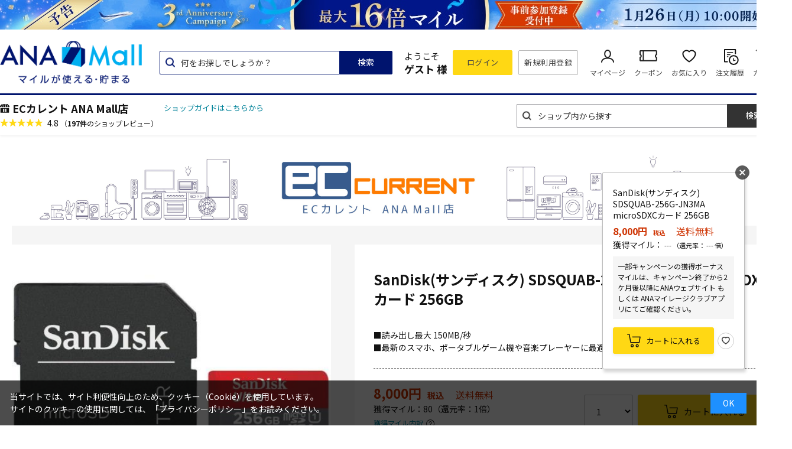

--- FILE ---
content_type: text/html; charset=utf-8
request_url: https://anamall.ana.co.jp/shop/g/g0008-4523052027611/
body_size: 22730
content:
<!DOCTYPE html>
<html data-browse-mode="P" lang="ja" xml="ja" xmlns:og="http://ogp.me/ns#" xmlns:fb="http://ogp.me/ns/fb#">
<head prefix="og: http://ogp.me/ns#">
<meta charset="UTF-8">
<title>SanDisk(サンディスク) SDSQUAB-256G-JN3MA microSDXCカード 256GB: ECカレント ANA Mall店｜ANA Mall｜マイルが貯まる・使えるショッピングモール</title>
<link rel="canonical" href="https://anamall.ana.co.jp/shop/g/g0008-4523052027611/">


<meta name="description" content="ANAグループが運営するショッピングモール。SanDisk(サンディスク) SDSQUAB-256G-JN3MA microSDXCカード 256GB食料品・キッチン用品・コスメなどの日用品から、家電・ファッション・ANAオリジナルグッズまで。マイルが使える・貯まるお買い物が楽しめます。ANAカードの決済だとさらにマイルアップ。">
<meta name="keywords" content="0008-4523052027611,SanDisk(サンディスク) SDSQUAB-256G-JN3MA microSDXCカード 256GBANA,ショッピング,モール,マイル,貯まる,使える,通販,買い物,EC,全日空,マイレージ,ポイント,ANAカード">

<meta name="wwwroot" content="" />
<meta name="rooturl" content="https://anamall.ana.co.jp" />
<meta name="viewport" content="width=1200">
<link rel="stylesheet" type="text/css" href="https://ajax.googleapis.com/ajax/libs/jqueryui/1.12.1/themes/ui-lightness/jquery-ui.min.css">
<link rel="stylesheet" type="text/css" href="https://maxcdn.bootstrapcdn.com/font-awesome/4.7.0/css/font-awesome.min.css">
<link rel="stylesheet" type="text/css" href="/css/sys/reset.css">
<link rel="stylesheet" type="text/css" href="/css/sys/base.css">
<link rel="stylesheet" type="text/css" href="/css/sys/base_form.css">
<link rel="stylesheet" type="text/css" href="/css/sys/base_misc.css">
<link rel="stylesheet" type="text/css" href="/css/sys/layout.css">
<link rel="stylesheet" type="text/css" href="/css/sys/block_common.css">
<link rel="stylesheet" type="text/css" href="/css/sys/block_customer.css?20250424">
<link rel="stylesheet" type="text/css" href="/css/sys/block_goods.css">
<link rel="stylesheet" type="text/css" href="/css/sys/block_goods_detail1.css">
<link rel="stylesheet" type="text/css" href="/css/sys/block_order.css">
<link rel="stylesheet" type="text/css" href="/css/sys/block_misc.css">
<link rel="stylesheet" type="text/css" href="/css/sys/block_store.css">
<link rel="stylesheet" type="text/css" href="/css/usr/slick.css">
<link rel="stylesheet" type="text/css" href="/css/usr/slick-theme.css">
<link rel="stylesheet" type="text/css" href="/css/usr/freepage/freepage.css">

<link rel="stylesheet" type="text/css" href="/css/sys/search.css">

<script src="https://ajax.googleapis.com/ajax/libs/jquery/3.5.1/jquery.min.js"></script>
<script src="https://ajax.googleapis.com/ajax/libs/jqueryui/1.12.1/jquery-ui.min.js"></script>
<script src="/lib/jquery.cookie.js"></script>
<script src="/lib/jquery.balloon.js"></script>
<script src="/lib/goods/jquery.tile.min.js"></script>
<script src="/lib/modernizr-custom.js"></script>
<script src="/js/sys/tmpl.js"></script>
<script src="/js/sys/msg.js"></script>
<script src="/js/sys/sys.js"></script>
<script src="/js/sys/common.js"></script>
<script src="/js/sys/search_word_pc.js"></script>



<script src="/js/sys/search_condition.js"></script>
<script src="/js/sys/recommend.js"></script>

<script src="/js/sys/goods_ajax_promotiondetail.js" data-use-ajax-pd="TRUE"></script>
<script src="/js/sys/ui.js"></script>
<script src="/lib/slick.min.js"></script>
<script src="/lib/js.cookie.min.js"></script>
<script src="/js/sys/ajax_check_entry_promotion.js"></script>

<!-- Google Tag Manager -->
<script>(function(w,d,s,l,i){w[l]=w[l]||[];w[l].push({'gtm.start':
new Date().getTime(),event:'gtm.js'});var f=d.getElementsByTagName(s)[0],
j=d.createElement(s),dl=l!='dataLayer'?'&l='+l:'';j.async=true;j.src=
'https://www.googletagmanager.com/gtm.js?id='+i+dl;f.parentNode.insertBefore(j,f);
})(window,document,'script','dataLayer','GTM-MNFMPKH');</script>
<!-- End Google Tag Manager -->

<meta name="google-site-verification" content="teuOgSQ6Dmlt5wyd9FNDhjFTK9iXKASXyng33WB6EWc" />
<link rel="stylesheet" type="text/css" href="/css/usr/base.css">
<link rel="stylesheet" type="text/css" href="/css/usr/layout.css">
<link rel="stylesheet" type="text/css" href="/css/usr/block.css">
<link rel="stylesheet" type="text/css" href="/css/usr/user.css">
<link rel="stylesheet" type="text/css" href="/css/usr/revico/revico_pc.css">
<script src="/js/usr/tmpl.js"></script>
<script src="/js/usr/msg.js"></script>
<script src="/js/usr/user.js"></script>
<script src="/js/usr/globalnav.js" defer></script>
<script src="/lib/lazysizes.min.js"></script>
<link rel="SHORTCUT ICON" href="/favicon.ico">

<meta property="og:image" content="https://anamall.ana.co.jp/img/usr/ogp_logo.png" />

<!-- Global site tag (gtag.js) - Google Analytics -->
<script async src="https://www.googletagmanager.com/gtag/js?id=G-6P15RJM2G1"></script>
<script>
  const tracking_code = "G-6P15RJM2G1";
  window.dataLayer = window.dataLayer || [];
  function gtag(){dataLayer.push(arguments);}
  gtag('js', new Date());
  gtag('config', tracking_code, { send_page_view: false });

window.onload = function(){
  var mailDom = document.getElementsByName('uid');
  var pwdDom = document.getElementsByName('pwd');
  var certDom = document.getElementsByName('cert_key');

  var isPageviewsend = false;
  if(!((mailDom.length > 0 && pwdDom.length > 0) || certDom.length > 0)) {
    isPageviewsend = true;
  }

  if(!(location.href.includes('customer/menu.aspx') || location.href.includes('order/dest.aspx') || location.href.includes('order/make_estimate.aspx'))) {
    isPageviewsend = true;
  }
  
  if(isPageviewsend){
    gtag('config', tracking_code);
  }
};
</script>

<script src="/js/usr/goods.js"></script>
<!-- etm meta -->
<meta property="etm:device" content="desktop" />
<meta property="etm:page_type" content="goods" />
<meta property="etm:cart_item" content="[]" />
<meta property="etm:attr" content="" />
<meta property="etm:goods_detail" content="{&quot;goods&quot;:&quot;0008-4523052027611&quot;,&quot;category&quot;:&quot;0008-0A203016&quot;,&quot;name&quot;:&quot;SanDisk(サンディスク) SDSQUAB-256G-JN3MA microSDXCカード 256GB&quot;,&quot;variation_name1&quot;:&quot;&quot;,&quot;variation_name2&quot;:&quot;&quot;,&quot;item_code&quot;:&quot;4523052027611&quot;,&quot;backorder_fg&quot;:&quot;0&quot;,&quot;s_dt&quot;:&quot;&quot;,&quot;f_dt&quot;:&quot;&quot;,&quot;release_dt&quot;:&quot;2023/09/15 0:00:00&quot;,&quot;regular&quot;:&quot;0&quot;,&quot;set_fg&quot;:&quot;0&quot;,&quot;stock_status&quot;:&quot;1&quot;,&quot;price&quot;:&quot;8000&quot;,&quot;sale_fg&quot;:&quot;false&quot;,&quot;brand&quot;:&quot;&quot;,&quot;brand_name&quot;:&quot;&quot;,&quot;category_name&quot;:&quot;microSDカード&quot;}" />
<meta property="etm:goods_keyword" content="[]" />
<meta property="etm:goods_event" content="[]" />
<meta property="etm:goods_genre" content="[]" />

<script src="/js/sys/goods_ajax_cart.js"></script>

<script src="/js/sys/goods_ajax_bookmark.js"></script>

<script src="/js/sys/goodslist_ajax_bookmark.js"></script>
<script src="/js/sys/goods_ajax_quickview.js"></script>

<meta property="og:title" content="SanDisk(サンディスク) SDSQUAB-256G-JN3MA microSDXCカード 256GB">

<meta property="og:url" content="https://anamall.ana.co.jp/shop/g/g0008-4523052027611/">
<meta property="og:image" content="https://anamall.ana.co.jp/img/goods/S/0008-4523052027611L.jpg">
<meta property="og:site_name" content="ANA Mall">
<meta property="og:type" content="website">


<meta property="og:locale" content="ja_JP">



</head>
<body class="page-goods" >

<!-- Google Tag Manager (noscript) -->
<noscript><iframe src="https://www.googletagmanager.com/ns.html?id=GTM-MNFMPKH"
height="0" width="0" style="display:none;visibility:hidden"></iframe></noscript>
<!-- End Google Tag Manager (noscript) -->




<div class="wrapper">
	
		
		
				<header id="header" class="pane-header">
	<div class="block-header-banner">
		<a class="block-header-banner--link" href="https://anamall.ana.co.jp/shop/campaign/e/eanniversary-teaser/" onclick="anamall_SCclick('AM_OTHER_header_topoftop');return true;">
			<!-- 以下のimgのsrc属性に画像のパスを記述 -->
			<img class="block-header-banner--img" src="/img/usr/header_banner/anniversary2026-teaser_PC.jpg" alt="">
		</a>
	</div>
	<div class="container">
		<div class="block-header-logo">
			<a class="block-header-logo--link" href="/shop/" onclick="anamall_SCclick('AM_OTHER_header_malllogo');return true;">
				<img class="lazyload block-header-logo--img" alt="ANA Mall" src="/img/usr/lazyloading.png" data-src="/img/usr/common/sitelogo_tagline@x3.png">
			</a>
		</div>
		<div class="block-headernav">
			<div class="block-global-search">
				<div class="zeta-suggest"></div>
			</div>
			<div class="block-header-user">
				<div class="block-header-user--info">
					<p class="block-header-user--name is-guest">ようこそ<br><span>ゲスト 様</span></p>
				</div>
			</div>
			<ul class="block-headernav--item-list is-guest">
				<li class="block-headernav--login">
					<a href="/shop/customer/menu.aspx" onclick="anamall_SCclick('AM_OTHER_header_login');return true;" title="">ログイン</a>
				</li>
				<li class="block-headernav--entry">
					<a href="/shop/customer/entry.aspx" onclick="anamall_SCclick('AM_OTHER_header_signup');return true;" title="">新規利用登録</a>
				</li>
			</ul>
			<ul class="block-headernav--item-list">
				<li class="block-headernav--mypage">
					<a href="/shop/customer/menu.aspx" onclick="anamall_SCclick('AM_OTHER_header_mypage');return true;">マイページ</a>
				</li>
				<li class="block-headernav--coupon">
					<a href="/shop/customer/coupon.aspx" onclick="anamall_SCclick('AM_OTHER_header_coupon');return true;">クーポン</a>
				</li>
				<li class="block-headernav--bookmark">
					<a href="/shop/customer/bookmark.aspx" onclick="anamall_SCclick('AM_OTHER_header_favorite');return true;">お気に入り</a>
				</li>
				<li class="block-headernav--history">
					<a href="/shop/customer/history.aspx" onclick="anamall_SCclick('AM_OTHER_header_orderhistory');return true;">注文履歴</a>
				</li>
				<li class="block-headernav--cart">
					<a href="/shop/cart/cart.aspx" onclick="anamall_SCclick('AM_OTHER_header_cart');return true;">
						<span class="block-headernav--cart-count js-cart-count" style="display: none;"></span>カート
					</a>
				</li>
			</ul>
		</div>
	</div>
</header>
				
					
						<div class="pane-globalnav-wrap">
	<div class="container">

		<div class="tenant-top">
			<div class="tenant-top-name"><a class="tenant-top-link" href="/shop/top/0008-0008">ECカレント ANA Mall店</a></div>
			<a href="/shop/shop/guide.aspx?shop=0008">ショップガイドはこちらから</a>

			<div class="block-goods-review">
				<a href="/shop/review/list.aspx?t=s&s=0008" title="ECカレント ANA Mall店" class="block-goods-review-a">
					<div class="block-goods-review--rate">
						<img src="/img/icon/star5.png" alt="4.8">
					</div>
					<span class="block-goods-review--rate-num ">4.8</span>
					<span class="block-goods-review--total ">（<span class='block-goods-review--total-num'>197件</span>のショップレビュー）</span>
				</a>
			</div>
		</div>

		<div class="pane-globalnav--other">
			<div class="block-category-list-search">
				<form name="frmSearch" method="get" action="/shop/goods/search.aspx">
				  <input type="hidden" name="search" value="x">
				  <input type="hidden" value="0008" id="search_shop" name="search_shop">
				  <input class="block-category-list-search--keyword" type="text" value="" tabindex="1" id="keyword" placeholder="ショップ内から探す" title="ショップ内から探す" name="keyword" data-suggest-submit="on" autocomplete="off">
				  <button class="block-category-list-search--submit btn btn-default" type="submit" tabindex="1" name="search" value="search" onclick="anamall_SCclick('AM_OTHER_globalnavi_shop_search_bar');return true;">検索</button>
				</form>
			</div>
		</div>

	</div>
</div>
					
				
		
	
	
<!-- 計測開始コード（Tig LIVE） -->
<script>
(function(){
  var gid=118;
  var url = new URL(location);
  var param_fc = url.searchParams.get("fc");
  var param_fi = url.searchParams.get("fi");
  document.cookie = "fc=" + param_fc;
  document.cookie = "fi=" + param_fi;
  var organic_cid=String(gid);
  var can_organic_search="off";
  var can_chatbot="off";
  var a=document.createElement("script");
  a.src="//ac.tig-commerce.net/ck/61dd2ddc2Le31992/cookie.js";
  a.id="ck_61dd2ddc2Le31992";
  a.addEventListener("load",function(){CATS_GroupCreate(gid,"61dd2ddc2Le31992", organic_cid, can_organic_search, can_chatbot);});
  document.body.appendChild(a);
})();
var TIG_CATS_PARAMS = {
  gid: 118,
  uqid: "61dd2ddc2Le31992",
  bid: "9S826ae02e56bc6S",
  param4: "floating"
}
function Custom_CATS_Direct_Click(i,e,n,o){var a=CATS_GetDomain(i||""),r=new XMLHttpRequest;r.open("GET",a+"/cl/index.php?"+n+"&cats_direct=true",!0),r.withCredentials=!0,r.setRequestHeader("Content-Type","application/x-www-form-urlencoded"),r.send(null),r.onload=function(){var i,e=JSON.parse(r.responseText||"{}");o(e.clickRawInfo?e.clickRawInfo:"",!!e.catsConversionApi&&e.catsConversionApi)},r.onerror=function(){return o()}}function CATS_Direct_Open_Tig(i,e,n){var o="uqid="+TIG_CATS_PARAMS.uqid+"&bid="+TIG_CATS_PARAMS.bid;void 0!==i&&(o+="&param1="+i),void 0!==e&&(o+="&param2="+e),void 0!==TIG_CATS_PARAMS.param4&&(o+="&param4="+TIG_CATS_PARAMS.param4),void 0!==n&&(o+="&param5="+n),Custom_CATS_Direct_Click(TIG_CATS_PARAMS.uqid,!1,o,function(){var i=arguments.length>0&&void 0!==arguments[0]?arguments[0]:"",e=arguments.length>1&&void 0!==arguments[1]?arguments[1]:"false";CATS_Cookie_Set(TIG_CATS_PARAMS.gid,"GROUP",TIG_CATS_PARAMS.uqid,i,e)})}
</script>
<!-- 計測開始コード（Tig LIVE） -->

<!-- フローティング動画自動掲載_左下（Tig LIVE） -->
<script src="https://cdn.tigmedia.jp/v3/latest/js/tig-archive-embed.js"></script>
<script src="https://cdn.tigmedia.jp/creator/embed/js/tig-creator-embed.js"></script>
<script src="https://cdn.tigmedia.jp/v3/latest/js/tig-embed-controller.js"></script>
<script>
    (function () {
      function processEmbedInitializeFunc() {
        var matchResult = location.pathname.match(/\/shop\/g\/g([a-zA-Z0-9\-]+)/);
        var siteItemCode = matchResult ? matchResult[1] : undefined;
        if (!siteItemCode) {
          return;
        }
        var urlParamForCreator = {
          ta_tag: "float_short",
        };
        var urlParamForArchive = {
          ta_tag: "float_archive",
        };
        var urlParamForLive = {
          ta_tag: "float_live",
        };
        var ignoreParams = ['id'];
        if (window.location.search.length > 0) {
          var pairs = window.location.search.slice(1).split('&');
          for (var i = 0; i < pairs.length; i++) {
            var pair = pairs[i];
            var kv = pair.split('=');
            if (ignoreParams.indexOf(kv[0]) === -1) {
              urlParamForCreator[kv[0]] = kv[1];
              urlParamForArchive[kv[0]] = kv[1];
              urlParamForLive[kv[0]] = kv[1];
            }
          }
        }
        initTigMultiEmbed([
          {
            functionName: "initTigArchiveEmbed",
            args: {
            groupId: "xg4t83mmsvklnmw",
            siteItemCode: siteItemCode,
            urlParam: urlParamForArchive,
            urlParamForLive: urlParamForLive,
            isLiveAnnounce: true,
            isLiveAnnounceWithNoArchive: false,
            embedParam: {
              minimizeFloating: "minimize"
            },
            isPip: true,
            stockMemo: {
              isShow: false
            },
            }
          },
          {
            functionName: "initTigCreatorEmbed",
            args: {
            type: "float",
            groupId: "xg4t83mmsvklnmw",
            siteItemCode: siteItemCode,
            urlParam: urlParamForCreator,
            }
          }
        ]);
      }
      if (document.readyState === 'interactive' || document.readyState === 'complete') {
        processEmbedInitializeFunc();
      } else {
        window.addEventListener('DOMContentLoaded', function() {
          processEmbedInitializeFunc();
        });
      }
    })();
  </script>
  <style>
    .tig-archive-embed {
      width: 16.2vh;
      left: 2vw;
      bottom: 60px;
      height: 28.8vh;
      z-index: 2147483630;
      /* サイト内でフローティングより上に出したいものがあるかによって調整してください */
    }
    .tig-modal.tig-open.tig-modal-pip-enable.tig-modal-pip {
      width: 16.2vh;
      left: 2vw;
      bottom: 60px;
      height: 28.8vh;
      z-index: 2147483630;
    }
    .tig-iframe-area {
      z-index: 2147483638;
    }
    .tig-creator-embed {
      width: 16.2vh;
      left: 2vw;
      bottom: 60px;
      height: 28.8vh;
      z-index: 2147483630;
      /* サイト内でフローティングより上に出したいものがあるかによって調整してください */
    }
    .tig-creator-embed .preview-video {
      width: 16.2vh;
      height: 28.8vh;
    }
    .tig-creator-iframe-area {
      z-index: 2147483630;
    }
  </style>
<!-- フローティング動画自動掲載_左下（Tig LIVE） -->

<a href="https://anamall.ana.co.jp/shop/top/0008/"><img style="width:1320px; display:block; margin:10px auto;" src="/contents/0008/img/shop/anamall_main_pc.jpg" alt="ECカレント ANA Mall店"></a>
<!--<a href="https://anamall.ana.co.jp/shop/special/e/eblackfriday/"><img style="width:1320px; display:block; margin:10px auto;" src="/contents/0008/img/shop/blackfriday_pc2.gif" alt="ブラックフライデー参加登録はこちら"></a>-->

<div class="pane-contents">
<div class="container">

<main class="pane-main">


<div class="block-goods-detail">
	<div class="pane-goods-header">

		<div class="block-goods-detail--promotion-freespace">
			
		</div>

		<input type="hidden" value="" id="hidden_variation_group">
		<input type="hidden" value="0" id="variation_design_type">
		<input type="hidden" value="0008-4523052027611" id="hidden_goods">
		<input type="hidden" value="SanDisk(サンディスク) SDSQUAB-256G-JN3MA microSDXCカード 256GB" id="hidden_goods_name">
		<input type="hidden" value="99b0506f86ddca818c6ed74951fb241f224e59ccd1c15532b82035b8ccd62e45" id="js_crsirefo_hidden">
		<input type="hidden" value="8000" id="hidden_base_goods_price">
		<input type="hidden" value="80" id="hidden_base_goods_mile">
	</div>
	<div class="pane-goods-left-right-wrap">
		<div class="pane-goods-left-right-wrap-inner">
		
			<div class="pane-goods-left-side block-goods-detail--color-variation-goods-image" id="gallery">
				<script src="/lib/jquery.bxslider.min.js"></script>
				<script src="/js/sys/color_variation_goods_images.js"></script>
				<div class="js-goods-detail-goods-slider">
					
					<div class="block-src-L js-goods-img-item block-goods-detail-line-item">
						<a href="/contents/0008/img/goods/L/0008-4523052027611L.jpg" name="" title="" class="js-lightbox-gallery-info">
							<figure><img class="lazyload block-src-1--image" data-src="/contents/0008/img/goods/L/0008-4523052027611L.jpg" alt="SanDisk(サンディスク) SDSQUAB-256G-JN3MA microSDXCカード 256GB" ></figure>
						</a>
						
					</div>
					
				</div >
				<div class="block-goods-detail--color-variation-goods-thumbnail-form">
					<div class="block-goods-gallery block-goods-detail--color-variation-goods-thumbnail-images" id="gallery">
						<ul class="js-goods-detail-gallery-slider">
							
								<li class="block-goods-gallery--color-variation-src-L block-goods-gallery--color-variation-src">
									<a href="/contents/0008/img/goods/L/0008-4523052027611L.jpg" name="0008-4523052027611" title="0008-4523052027611">
										<figure class="img-center"><img src="/img/usr/lazyloading.png" data-src="/contents/0008/img/goods/L/0008-4523052027611L.jpg" alt="SanDisk(サンディスク) SDSQUAB-256G-JN3MA microSDXCカード 256GB"  class="lazyload"></figure>
									</a>
									<p class="block-goods-detail--color-variation-goods-color-name"></p>
									
								</li>
							
						</ul>
						<div class="block-goods-detail--color-variation-goods-thumbnail-control">
							<div class="color-variation-prev"></div>
							<div class="color-variation-next"></div>
						</div>
					</div>
				</div>
		
		
		
			</div>
			<div class="pane-goods-right-side">
				<form name="frm" method="GET" action="/shop/cart/cart.aspx" data-form-detail-goods="0008-4523052027611">
		
					<input type="hidden" value="addcart" name="mode">
		

		

				<div class="block-goods-name">
					<h1 class="h1 block-goods-name--text js-enhanced-ecommerce-goods-name">SanDisk(サンディスク) SDSQUAB-256G-JN3MA microSDXCカード 256GB</h1>
					
					
						
						<!-- ReviCo Tag Start -->
						<div style="height: 35px;"><div data-revico-goods="0008-4523052027611" data-revico-layout="pc-user-review-comment-simple" style="display:none;"></div></div>
						<!-- ReviCo Tag End -->

						<!-- ReviCo Tag Start -->
						<!-- 以下のタグはページのどこか1箇所に設置 -->
						<div class="revico-star-all revico-star-simple-design" data-revico-hidden-id="hidden_goods" data-revico-product-attr="data-revico-goods" data-revico-tenantid="30bdc3ac-a535-4bb6-ac26-eb8d517a921d" style="display:none;"></div> <script type="text/javascript" charset="UTF-8" src="https://show.revico.jp/providejs/star.js" defer></script>
						<!-- ReviCo Tag End -->
					
				</div>

		
				
				
				
				<div class="block-goods-comment1">
					<p class="block-goods-comment-count">■読み出し最大 150MB/秒<br>■最新のスマホ、ポータブルゲーム機や音楽プレーヤーに最適</p>
				</div>
				
				<div class="block-variation" style="display: none;">
					<div class="block-color-size-with-cart">
	<div class="block-color-size-with-cart--item-list">
		<div class="block-color-size-with-cart--color-line" data-variation-goods-code="0008-4523052027611">
			<div class="block-color-size-with-cart--item-wrap">
				
				
				
				<div class="block-goods-price">
					<div class="block-goods-price--price price js-enhanced-ecommerce-goods-price">
						 8,000円<span class="tax">税込</span>
					</div>
					
					<div class="block-goods--mile mile">
						<span class="">
							獲得マイル：
							
							
							<span class="mile"> --- </span>
							<span class="mile_ratio">（還元率： --- 倍）</span>
							
							
						</span>
						
<span data-g-ajax-pd-state="ready" data-g-ajax-pd-goods="0008-4523052027611" data-g-ajax-pd-shop="0008" data-g-ajax-pd-goods-base-mile="80" data-g-ajax-pd-goods-mile-ratio="1"></span>

					</div>
					
					
					<dl class="goods-detail-description block-goods-stock">
						<dt>在庫数：</dt>
						<dd id="spec_stock_msg">【在庫あり】14時までの注文で当日出荷可能！</dd>
						
					</dl>
					
				</div>
			</div>
			<div class="block-variation-btn-wrap">
				
				<div class="qty">
					<select class="variation_qty" name="qty" id="variation_qty_select_0008-4523052027611"><option value="1">1</option><option value="2">2</option></select>
				</div>
					<div class="block-variation-add-cart">
	<button class="block-variation-add-cart--btn btn btn-primary js-enhanced-ecommerce-add-cart-detail js-zeta-cartin-no--click-event"
		id="variation_cart_button_0008-4523052027611"
		data-zeta_goods="0008-4523052027611"
		data-zeta_qty_use_else="true"
		data-zeta_shop="0008"
		data-crsirefo="731cd9d4be403cc3f1c57f5dad6078b72038a564a82aa316a7baffbfb689034f"
		
		
			
				no_agree_fg="true"
				type="button"
			
		
		value="カートに入れる"
	>
		カートに入れる
	</button>
</div>

				
				
					
						
					
				
				<div class="block-cart--note">
	<p class="txt01">カートに入れました</p>
	<a href="/shop/cart/cart.aspx" class="btn01">購入手続きへ</a>
	<button type="button" value="お買い物を続ける" class="btn02">お買い物を続ける</button>
</div>

				
<div class="block-variation-favorite">

<a class="block-variation-favorite--btn btn btn-default js-animation-bookmark" data-goods-name="" data-goods="0008-4523052027611"></a>

</div>

			</div>
		</div>
	</div>
</div>
<input type="hidden" name="goods" value="0008-4523052027611" id="goods_for_add_cart">
<input type="hidden" name="qty" value="1" id="goods_for_add_qty">

<input type="hidden" name="medical_interview" value="" id="medical_interview_for_add_cart">


				</div>
				<div class="block-goods-information">
					<div class="block-goods-detail-wrap">
						<div class="block-goods-price">
				
					
					
							<div class="block-goods-price--price price js-enhanced-ecommerce-goods-price">
								 8,000円<span class="tax">税込</span>
								
								<span class="freeship">送料無料</span>
								
								
							</div>
				

				
							<div class="block-goods--mile mile">
								<span class="">
									獲得マイル：
						
						
								<span class="mile"> --- </span>
								<span class="mile_ratio">（還元率： --- 倍）</span>
						
						
								</span>
								
<span data-g-ajax-pd-state="ready" data-g-ajax-pd-goods="0008-4523052027611" data-g-ajax-pd-shop="0008" data-g-ajax-pd-goods-base-mile="80" data-g-ajax-pd-goods-mile-ratio="1"></span>

							</div>

							<div class="block-goods--breakdownBox">
								<div id="js-goods-breakdown" class="block-goods--breakdown" onclick="ecblib.goods_ajax_promotiondetail.setMileInfoBreakDownForGoodsDetail(this);" data-breakdown-goods="0008-4523052027611">獲得マイル内訳</div>
							</div>
							<p class="cautionary-note-txt hidden"></p>
							<div id="js-goods-breakdown-modal" class="block-goods--breakdownModal">
  <div class="block-goods--breakdownModal-content">
    <div id="js-breakdownModal-close" class="block-goods--breakdownModal-close">
      <div class="block-goods--breakdownModal-close-inner">
        <span class="block-goods--breakdownModal-bar"></span>
        <span class="block-goods--breakdownModal-bar"></span>
      </div>
    </div>
    <div class="block-goods--breakdownModal-header">
      <div class="block-goods--breakdownModal-header-image">
        <img src="/img/usr/common/icon_mile_breakdown.png" alt="マイルの内訳">
      </div>
      <p class="block-goods--breakdownModal-header-txt">マイルの内訳</p>
    </div>
    <div class="block-goods--breakdownModal-breakdown-scrollArea">
      <p class="block-goods--breakdownModal-total">合計獲得マイル：<span class="block-goods--breakdownModal-total-lg"><span data-breakdown-total-mile> --- </span></span><span class="block-goods--breakdownModal-total-md">マイル</span></p>
      <div class="block-goods--breakdownModal-breakdown">
        <p class="block-goods--breakdownModal-breakdown-header">内訳</p>
        <div class="block-goods--breakdownModal-breakdown-row">
          <div class="block-goods--breakdownModal-breakdown-col">
            <p class="block-goods--breakdownModal-breakdown-txt">通常マイル</p>
          </div>
          <div class="block-goods--breakdownModal-breakdown-col"><span data-breakdown-base-mile> --- </span>マイル</div>
        </div>
        <div class="block-goods--breakdownModal-breakdown-row">
          <div class="block-goods--breakdownModal-breakdown-col">
            <p class="block-goods--breakdownModal-breakdown-txt">キャンペーンボーナスマイル</p>
          </div>
          <div class="block-goods--breakdownModal-breakdown-col"><span data-breakdown-promotion-mile> --- </span>マイル</div>
        </div>
        <div class="block-goods--breakdownModal-breakdown-row">
          <div class="block-goods--breakdownModal-breakdown-col">
            <p class="block-goods--breakdownModal-breakdown-txt">マイルアップ商品ボーナスマイル</p>
          </div>
          <div class="block-goods--breakdownModal-breakdown-col"><span data-breakdown-bonus-mile> --- </span>マイル</div>
        </div>
      </div>
      <p class="cautionary-note-txt hidden"></p>
      <div class="block-goods--breakdownModal-notes">
        <div id="js-block-goods--breakdownModal-notes-row" class="block-goods--breakdownModal-notes-row">※マイルの計算方法や、条件・上限について</div>
        <div id="js-breakdownModal-notes-detailTxt" class="block-goods--breakdownModal-notes-detailTxt">
          <ul>
            <li>
              <ul>
                <li class="block-goods--breakdownModal-notes-detailTxt-txt"><b>マイル全般に関するご注意</b></li>
              </ul>
              <ul>
                <li class="block-goods--breakdownModal-notes-detailTxt-smTxt">ご購入前の画面で表示される合計獲得マイルは、各キャンペーンの獲得条件に基づいて表示しており、倍率とマイル数が合わない場合があります。また、キャンペーンによってマイルが一部未反映の場合があり、実際に獲得できるマイルと異なる可能性があります。ボーナスマイル数やマイル積算時期等、詳しくは各キャンペーンページの注意事項を必ずご確認ください。</li>
                <li class="block-goods--breakdownModal-notes-detailTxt-smTxt"><a href="https://www.ana.co.jp/ja/jp/amc/anacard/cardmileplus/" target="_blank" rel="noopener noreferrer">ANAカードマイルプラス</a>の積算マイル数は表示されないためご注意ください。</li>
                <li class="block-goods--breakdownModal-notes-detailTxt-smTxt"><a href="https://www.ana.co.jp/ja/jp/amc/premium/overview/bonus-mile/" target="_blank" rel="noopener noreferrer">プレミアムメンバー・スーパーフライヤーズ本会員限定ライフソリューションサービスボーナスマイル</a>の積算マイル数は表示されないためご注意ください。</li>
                <li class="block-goods--breakdownModal-notes-detailTxt-smTxt">キャンペーンによって参加登録が必要な場合があります。参加登録が必要な場合、参加登録がないと各キャンペーンの対象外になりますのでご注意ください。また、参加登録は、ご購入前に参加登録が必要な場合と、ご購入後の参加登録でも対象になる場合があります。</li>
                <li class="block-goods--breakdownModal-notes-detailTxt-smTxt">マイル積算までに「ANAマイレージクラブ」または「ANA Mall」を退会された方は積算対象外になります。</li>
                <li class="block-goods--breakdownModal-notes-detailTxt-smTxt">商品ご購入後に返品またはキャンセルされた場合は、マイル積算の対象外になります。</li>
                <li class="block-goods--breakdownModal-notes-detailTxt-smTxt">ゲスト購入の場合はマイル積算の対象外になります。</li>
                <li class="block-goods--breakdownModal-notes-detailTxt-smTxt">詳しくは<a href="/shop/pages/miles.aspx" target="_blank" rel="noopener noreferrer">マイルについてのご案内ページ</a>をご確認ください。</li>
              </ul>
            </li>
          </ul>
        </div>
      </div>
    </div>
  </div>
</div>

				
							
							<div class="block-goods-mile--end-time-wrapper">
								<div data-end-time-dt=""></div>
							</div>
				
							<div class="block-check-freeship">
								
								
								<div class="block-check-freeship_drdown">
									<p class="freeship-txt">お届け先の都道府県</p>
									<div class="freeship-select">
										<select name="d_pref" id="d_pref" form="frmGoodsdetail"><option value="北海道">北海道</option><option value="青森県">青森県</option><option value="岩手県">岩手県</option><option value="秋田県">秋田県</option><option value="宮城県">宮城県</option><option value="山形県">山形県</option><option value="福島県">福島県</option><option value="栃木県">栃木県</option><option value="群馬県">群馬県</option><option value="茨城県">茨城県</option><option value="千葉県">千葉県</option><option value="埼玉県">埼玉県</option><option value="東京都" selected>東京都</option><option value="神奈川県">神奈川県</option><option value="新潟県">新潟県</option><option value="長野県">長野県</option><option value="山梨県">山梨県</option><option value="静岡県">静岡県</option><option value="岐阜県">岐阜県</option><option value="愛知県">愛知県</option><option value="三重県">三重県</option><option value="富山県">富山県</option><option value="石川県">石川県</option><option value="福井県">福井県</option><option value="滋賀県">滋賀県</option><option value="京都府">京都府</option><option value="大阪府">大阪府</option><option value="兵庫県">兵庫県</option><option value="奈良県">奈良県</option><option value="和歌山県">和歌山県</option><option value="島根県">島根県</option><option value="鳥取県">鳥取県</option><option value="岡山県">岡山県</option><option value="広島県">広島県</option><option value="山口県">山口県</option><option value="徳島県">徳島県</option><option value="香川県">香川県</option><option value="愛媛県">愛媛県</option><option value="高知県">高知県</option><option value="福岡県">福岡県</option><option value="佐賀県">佐賀県</option><option value="長崎県">長崎県</option><option value="熊本県">熊本県</option><option value="大分県">大分県</option><option value="宮崎県">宮崎県</option><option value="鹿児島県">鹿児島県</option><option value="沖縄県">沖縄県</option></select>
									</div>
								</div>
								
							</div>
				
						</div>
				
						<dl class="goods-detail-description block-goods-stock">
						
							<dt>在庫：</dt>
							<dd id="spec_stock_msg">【在庫あり】14時までの注文で当日出荷可能！</dd>
							
						
						</dl>
				
				
				
				
				
				
					</div>
					<div class="block-goods-btn-wrap">
						
						
						<div class="block-cart" style="">
							<div class="block-cart--qty">
								<select>
									<option value="0">0</option>
									<option value="1" selected>1</option>
								</select>
							</div>
							<div class="block-cart--btn_note">
								<div class="block-cart--note">
	<p class="txt01">カートに入れました</p>
	<a href="/shop/cart/cart.aspx" class="btn01">購入手続きへ</a>
	<button type="button" value="お買い物を続ける" class="btn02">お買い物を続ける</button>
</div>

							
								
									<div class="block-cart--btn block-variation-opener js-enhanced-ecommerce-add-cart-detail">カートに入れる</div>
								
								
								
							
							</div>
						</div>
				<input name="crsirefo_hidden" type="hidden" value="f97e18bf074c8da8b8b92515cd4536661156d2a14951e9e02c26444737b5c215">
				
				
				
					<div style="">
					<div class="block-goods-favorite">

	<a class="block-goods-favorite--btn js-animation-bookmark" data-goods-name="SanDisk(サンディスク) SDSQUAB-256G-JN3MA microSDXCカード 256GB" data-goods="0008-4523052027611">お気に入り登録</a>

</div>
					</div>
				
				
					</div>
				</div>
		
		
			<div class="block-contact-about-goods">
	<a class="block-contact-about-goods--btn btn btn-default" href="/shop/contact/contact.aspx?goods=0008-4523052027611&amp;subject_id=00000001">この商品について問い合わせる</a>
</div>

		
		
				<div class="block-goods-share-btn">
					<ul>
						<li class="share-btn-facebook"><a href="https://www.facebook.com/share.php?u=https://anamall.ana.co.jp/shop/g/g0008-4523052027611/" target="_blank">Facebookでシェア</a></li>
						<li class="share-btn-twitter"><a href="https://twitter.com/share?url=https://anamall.ana.co.jp/shop/g/g0008-4523052027611/" target="_blank">Xでシェア</a></li>
						<li class="share-btn-line"><a href="https://social-plugins.line.me/lineit/share?url=https://anamall.ana.co.jp/shop/g/g0008-4523052027611/" target="_blank">LINEでシェア</a></li>
						<li class="share-btn-mail"><a href="mailto:?body=https://anamall.ana.co.jp/shop/g/g0008-4523052027611/">eメールでシェア</a></li>
						<li class="share-btn-link">リンクでシェア</li>
					</ul>
				</div>
			</form>
			<form id="frmGoodsdetail" method="GET" action="/shop/g/g0008-4523052027611/"></form>
			</div>
		</div>
	</div>
	<div class="pane-goods-center">
		<div class="pane-topic-path">
			<div class="container">
				<div class="block-topic-path">
	<ul class="block-topic-path--list" id="bread-crumb-list" itemscope itemtype="https://schema.org/BreadcrumbList">
		<li class="block-topic-path--category-item block-topic-path--item__home" itemscope itemtype="https://schema.org/ListItem" itemprop="itemListElement">
	<a href="https://anamall.ana.co.jp/shop/" itemprop="item">
		<span itemprop="name">TOP</span>
	</a>
	<meta itemprop="position" content="1" />
</li>

<li class="block-topic-path--category-item" itemscope itemtype="https://schema.org/ListItem" itemprop="itemListElement">
	&gt;
	<a href="https://anamall.ana.co.jp/shop/top/0008-0008/" itemprop="item">
		<span itemprop="name">ECカレント ANA Mall店</span>
	</a>
	<meta itemprop="position" content="2" />
</li>


<li class="block-topic-path--category-item" itemscope itemtype="https://schema.org/ListItem" itemprop="itemListElement">
	&gt;
	<a href="https://anamall.ana.co.jp/shop/c/c0008-0A20/" itemprop="item">
		<span itemprop="name">カメラ</span>
	</a>
	<meta itemprop="position" content="3" />
</li>


<li class="block-topic-path--category-item" itemscope itemtype="https://schema.org/ListItem" itemprop="itemListElement">
	&gt;
	<a href="https://anamall.ana.co.jp/shop/c/c0008-0A2030/" itemprop="item">
		<span itemprop="name">メモリーカード</span>
	</a>
	<meta itemprop="position" content="4" />
</li>


<li class="block-topic-path--category-item" itemscope itemtype="https://schema.org/ListItem" itemprop="itemListElement">
	&gt;
	<a href="https://anamall.ana.co.jp/shop/c/c0008-0A203016/" itemprop="item">
		<span itemprop="name">microSDカード</span>
	</a>
	<meta itemprop="position" content="5" />
</li>


<li class="block-topic-path--category-item block-topic-path--item__current" itemscope itemtype="https://schema.org/ListItem" itemprop="itemListElement">
	&gt;
	<a href="https://anamall.ana.co.jp/shop/g/g0008-4523052027611/" itemprop="item">
		<span itemprop="name">SanDisk(サンディスク) SDSQUAB-256G-JN3MA microSDXCカード 256GB</span>
	</a>
	<meta itemprop="position" content="6" />
</li>


	</ul>

</div>
			</div>
		</div>
		
		
		<div class="block-goods-comment-wrap">
			<div class="block-goods-comment-container">
			
			
				<div class="block-goods-comment2">
					<div class="block-goods-comment-inner">
						<a href='https://www.ec-current.com/nouki/4523052027611_13' target='_blank'><img src='/contents/0008/img/icon/current_zaiko.gif' border='0' alt='在庫状況を確認する'></a><br>正確な在庫状況は上記バナー「在庫状況についてはこちらから」をクリックして頂き、必ずご確認ください。<br><br>
					</div>
				</div>
			
			</div>
			<div class="block-goods-comment-container">
			
			
				<div class="block-goods-comment3">
					<div class="block-goods-comment-inner">
						SDSQUAB256GJN<br><br>
					</div>
				</div>
			
			</div>
		</div>
		

		
		
		<div class="block-revico-outside-wrap block-revico-outside-wrap-goods-detail-review">
			<!-- ReviCo Tag Start -->
			<input type="hidden" id="hidden_goods" value="0008-4523052027611">

			
			<div data-revico-goods="0008-4523052027611" data-revico-layout="pc-user-review-star" style="display:none;"></div>
			<div class="revico-star-all revico-star-graph-design" data-revico-hidden-id="hidden_goods" data-revico-product-attr="data-revico-goods" 
				data-revico-tenantid="30bdc3ac-a535-4bb6-ac26-eb8d517a921d" style="display:none;"></div>

			
			<div class="revico-review-multicomment revico-multicomment" data-revico-hidden-id="hidden_goods" 
				data-revico-layout="pc-user-review-comment" 
				data-revico-tenantid="30bdc3ac-a535-4bb6-ac26-eb8d517a921d" 
				data-revico-initial-pageindex="4" 
				data-revico-more-pageindex="" 
				data-initial-sort-type="helpful" 
				data-staff-review=""
				style="display:none;" data-revico-tenant-member-cd="revico-tenant-member-cd"></div>

			<script type="text/javascript" charset="UTF-8" src="https://show.revico.jp/providejs/multicomment.js" defer></script>
			<!-- ReviCo Tag End -->
		</div>
		<div class="block-goods-revico--more block-more-btn">
			<a href="/shop/review/list.aspx?t=g&g=0008-4523052027611" target="_blank" title="SanDisk(サンディスク) SDSQUAB-256G-JN3MA microSDXCカード 256GB">もっとみる</a>
		</div>
		

		
		<div class="block-goods-user-defined">
			<h2 class="block-goods-header">商品情報</h2>
			<dl class="block-goods-user-defined-list">
			
				<dt>メーカー</dt>
				<dd id="spec_attr1">SanDisk</dd>
			
			
			
				<dt>商品コード</dt>
				<dd id="spec_attr1">4523052027611</dd>
			
			
			
			
			
			
			
			
			
			</dl>
		</div>
		
		
		
		<div class="block-zeta-wrap js-recommend-area">
		
			<h2 class="block-top-free3--header">この商品を見ている人はこの商品も見ています</h2>
			<div class="block-category-list-free--goods">
				<ul class="block-reccomend-list--row06">
				<js-r_related data-model="100" data-goods="0008-4523052027611" data-shop="0008" data-scclick="AM_PRODUCTPAGE_vav_"></js-r_related>
				</ul>
			</div>
		
		</div>
		
	</div>
	
	<div class="pane-goods-footer">
		<div class="block-goods-footer-fixed-cart">
			<div class="block-goods-footer-fixed-name">SanDisk(サンディスク) SDSQUAB-256G-JN3MA microSDXCカード 256GB</div>

				<div class="block-goods-price--price price js-enhanced-ecommerce-goods-price">
					 8,000円<span class="tax">税込</span>
					
					<span class="freeship">送料無料</span>
					
					
				</div>
			
				<div class="block-goods--mile mile">
					<span class="">
						獲得マイル：
			
			
					<span class="mile"> --- </span>
					<span class="mile_ratio">（還元率： --- 倍）</span>
			
			
					</span>
					
<span data-g-ajax-pd-state="ready" data-g-ajax-pd-goods="0008-4523052027611" data-g-ajax-pd-shop="0008" data-g-ajax-pd-goods-base-mile="80" data-g-ajax-pd-goods-mile-ratio="1"></span>

				</div>
			
			<p class="cautionary-note-txt hidden"></p>
			<div class="block-goods-footer-fixed-cart-fl">
			
				<div class="block-cart--note">
	<p class="txt01">カートに入れました</p>
	<a href="/shop/cart/cart.aspx" class="btn01">購入手続きへ</a>
	<button type="button" value="お買い物を続ける" class="btn02">お買い物を続ける</button>
</div>

				
					<div class="block-variation-opener js-enhanced-ecommerce-add-cart-detail">カートに入れる</div>
				
				
				
			
			
				<div class="block-goods-btn-wrap">
					<div class="block-goods-favorite">

	<a class="block-goods-favorite--btn js-animation-bookmark" data-goods-name="SanDisk(サンディスク) SDSQUAB-256G-JN3MA microSDXCカード 256GB" data-goods="0008-4523052027611">お気に入り登録</a>

</div>
				</div>
			
			</div>
		</div>
		<div class="block-goods-footer-cart">
		
			<div class="block-contact-about-goods">
	<a class="block-contact-about-goods--btn btn btn-default" href="/shop/contact/contact.aspx?goods=0008-4523052027611&amp;subject_id=00000001">この商品について問い合わせる</a>
</div>

		
		</div>
	</div>
</div>

<link rel="stylesheet" type="text/css" href="/css/usr/lightbox.css">
<script src="/lib/goods/lightbox.js"></script>
<script src="/js/sys/goods_zoomjs.js"></script>
<script src="/js/sys/goods.js"></script>







<script type="text/javascript">
let zdView = [{
	"shop_code": "0008",
	"commodity_code": "0008-4523052027611"
	}];
</script>
<script src="/js/sys/zeta_tag.js"></script>

<script type="text/javascript">
window.onpageshow = function(event) {
	if (event.persisted) {
		 window.location.reload();
	}
};
</script>

<script type="text/javascript" src="/js/usr/revico/revico.js"></script>


<script type="application/json" id="revico-productmaster-data-origin">
	{"productDataList":[{"productCd":"0008-4523052027611","productName":"SanDisk(サンディスク) SDSQUAB-256G-JN3MA microSDXCカード 256GB","productImageUrl":"https://anamall.ana.co.jp/contents/0008/img/goods/L/0008-4523052027611L.jpg","productPageUrl":"https://anamall.ana.co.jp/shop/g/g0008-4523052027611/","variationGroup":"0008_4523052027611","variationName1":"","variationName2":"","categoryCd":"0008-0A203016","categoryName":"microSDカード","brandCd":"","brandName":"","unitPrice":"8000","jan":"","subtenantCd":"0008","subtenantName":"ECカレント ANA Mall店"},{"productCd":"0008-shopreview","productName":"ECカレント ANA Mall店","productImageUrl":"https://anamall.ana.co.jp/contents/0008/img/shop/1/0008_logo.png","productPageUrl":"https://anamall.ana.co.jp/shop/top/0008-0008/","variationGroup":"0008","variationName1":"","variationName2":"","categoryCd":"","categoryName":"","brandCd":"","brandName":"","unitPrice":"","jan":"","subtenantCd":"0008","subtenantName":"ECカレント ANA Mall店"}],"customerGuid":"00000000-0000-0000-0000-000000000000"}
</script>



<script type="application/ld+json">
{
   "@context":"http:\/\/schema.org\/",
   "@type":"Product",
   "name":"SanDisk(サンディスク) SDSQUAB-256G-JN3MA microSDXCカード 256GB",
   "image":"https:\u002f\u002fanamall.ana.co.jp\u002fcontents\u002f0008\u002fimg\u002fgoods\u002fS\u002f0008-4523052027611L.jpg",
   "description":"",
   "mpn":"0008-4523052027611",
   "releaseDate":"2023/09/15",
   "offers":{
      "@type":"Offer",
      "price":8000,
      "priceCurrency":"JPY",
      "availability":"http:\/\/schema.org\/InStock"
   }
}
</script>
<style>
    .search-category{
        height: 279px;
    }
    .block-category-category--goods{
        display: inline-flex;
    }

    .block-category-category--goods .btn_item{
        position: relative;
        font-family: "源ノ角ゴシック JP","Source Han Sans", "Hiragino Sans", "Hiragino Kaku Gothic ProN","Noto Sans JP", "メイリオ", Meiryo, "ヒラギノ角ゴ Pro W6", "Hiragino Kaku Gothic Pro", Osaka,"Yu Gothic", "ＭＳ Ｐゴシック", "MS PGothic", sans-serif;
        width: 315px;
        height: 44px;
        margin: 5px;
        padding: 0px;
        border-radius: 4px;
        border: 1px solid black;
        line-height: 44px;
    }

    .block-category-category--goods .item_name{
        width: 315px;
        height: 44px;
        line-height: 39px;
        text-align: center;
        position: absolute;
    }

    .block-category-category--goods .btn_item:hover{
        border-color: #0C2F95;
        color: #0C2F95;
        cursor : pointer;
    }

    .block-category-category--goods .item_name:hover{
        border-color: #0C2F95;
        color: #0C2F95;
        cursor : pointer;
        text-decoration:none;
        text-decoration-line: none;
    }

    .block-category-category--goods .arrow_top{
        width: 7px;
        height: 7px;
        text-align: right;
        line-height: 39px;
        position: relative;
    }

    .block-category-category--goods .arrow{
        margin-left: 290px;
        width: 7px;
        height: 7px;
        border-top: 1px solid;
        border-right: 1px solid;
        transform: rotate(45deg);
        display: inline-block;
    }
    .block-goods-footer-fixed-cart {
        opacity:1;
        visibility: visible;
        transition: 0.3s;
    }
    @media screen and (max-width: 1869px) {
        .block-goods-footer-fixed-cart {
            right: 20px;
        }
    }
    .block-goods-footer-fixed-cart.is-hidden {
        opacity:0;
        visibility: hidden;
    }
    .block-goods-footer-fixed-cart-close {
        position: absolute;
        top: -12px;
        right: -9px;
        border-radius: 50%;
        width: 24px;
        height: 24px;
        cursor: pointer;
        background: #333;
        opacity: 0.8;
        border: 1px solid #333;
    }
    .block-goods-footer-fixed-cart-close::before {
        content: '';
        position: absolute;
        display: block;
        top: 50%;
        left: 50%;
        transform: translate(-50%, -50%) rotate(45deg);
        background: #fff;
        width: 12px;
        height: 2px;
    }
    .block-goods-footer-fixed-cart-close::after {
        content: '';
        position: absolute;
        display: block;
        top: 50%;
        left: 50%;
        transform: translate(-50%, -50%) rotate(-45deg);
        background: #fff;
        width: 12px;
        height: 2px;
    }
</style>

<script>
jQuery(function() {
    /***********************
         要素を追加
    ***********************/
    //注意書きの追加
    jQuery('#js-goods-breakdown-modal p.cautionary-note-txt').html('※キャンペーンによっては内訳表示のないボーナスマイルもありますため、詳しくは以下をご確認ください。').removeClass('hidden');
    jQuery('.block-goods-footer-fixed-cart p.cautionary-note-txt').html('一部キャンペーンの獲得ボーナスマイルは、キャンペーン終了から2ケ月後以降にANAウェブサイト もしくは ANAマイレージクラブアプリにてご確認ください。').removeClass('hidden');
    jQuery('.pane-goods-right-side .block-goods-detail-wrap .block-goods-price p.cautionary-note-txt').html('一部キャンペーンの獲得ボーナスマイルは、キャンペーン終了から2ケ月後以降にANAウェブサイト もしくは ANAマイレージクラブアプリにてご確認ください。').removeClass('hidden');
});
jQuery(function(jq) {
    // 商品コードの取得
    var revicoGoodsCode = jQuery('#hidden_goods').val();

    // revicoListUrlを作成
    var revicoListUrl = "/shop/review/list.aspx?t=g&g=" + revicoGoodsCode;

    jQuery(document).on("click", "a#revico-goods-review-list-page", function(event) {
        jQuery(this).attr("href",revicoListUrl);
        return true;
    });
});

jQuery(function() {
    const $cartEl = jQuery('.block-goods-footer-fixed-cart');

    if ($cartEl.length) {
        const $closeBtn = jQuery('<button>', {
            class: 'block-goods-footer-fixed-cart-close'
        });
        $cartEl.append($closeBtn);
    }

    jQuery(document).on('click', '.block-goods-footer-fixed-cart-close', () => {
        jQuery('.block-goods-footer-fixed-cart').addClass('is-hidden');
    });
});

</script>
</main>
<div class="pane-right-menu">

</div>
</div>
</div>

<link rel="stylesheet" href="/contents/0008/css/style.css">
<div id="cont">
<h2 class="guide_title">ショップインフォメーション</h2>
<div id="guide_block">
<div>
<h3>運営会社</h3>
<p>株式会社ストリーム<br>
〒105-0004 東京都港区新橋6-17-21<br>
住友不動産御成門駅前ビル5階(店頭販売なし)<br>
TEL:03-6821-1763(ご注文前 専用ダイヤル)<br>
FAX:03-5408-5567<br>
受付時間 ：10：00～17：00(月曜日～金曜日)<br>
※電話窓口はご注文前のお問い合わせ窓口です。<br>
ご注文後、商品お届け後のお問い合わせは下記E-mailでお問い合わせください。<br>
店舗運営責任者: 上村　誠<br>
店舗セキュリティ責任者: 高桑 元樹<br>
店舗連絡先：E-mail : anamall@ec-current.com</p></div>
<div>
<h3>配送について</h3>
<p>【宅配業者】<br>
佐川急便　他<br>
　※一部商品は佐川急便以外の配送業者となる場合がございます。配送業者はご指定いただけません。<br><br>
・商品のお届けにつきましては、弊社サービスマンもしくは宅配業者による配送（軒先まで）となります。<br>
・長期ご不在等により佐川急便の保管期限が切れ、再配達が出来ない場合がございます。<br>
　その場合、弊社にてご注文のキャンセル処理を実施させていただきますのでご了承ください。<br>
・海外への発送はお受付できません。日本国内のみとさせていただきますのでご了承ください。<br><br>
・大型配送設置の商品は、当社指定業者がお届けします。</p></div>
<div>
<h3>お支払い方法について</h3>
<p>クレジットカード決済、マイル支払い、代金引換がご利用いただけます。<br><br>
◆クレジットカードについて<br>
　下記のクレジットカードをご利用いただけます。<br>
　Visa、Mastercard、JCB、AMERICAN EXPRESS、Diners Club<br><br>
◆マイル支払いについて<br>
　送料・消費税等を含むお支払い総額に対して、マイルをご利用いただけます。<br></p></div>
<div>
<h3>返品について</h3>
<p>当店ではお客様のご都合による返品・交換はお受け致しかねます。<br>
ご注文時に内容を十分ご確認頂きました上、ご注文下さいます様お願い申し上げます。<br>
初期不良につきましては商品到着後14日以内にご連絡ください。<br>
・納品済み商品が初期不良交換となった場合は同一商品との交換となります。<br>
・お客様の差額精算意思の有無に関わらず別商品との交換は出来ません。<br>
・当店は当該サイト上での返品規定の表示により、クーリングオフはご利用いただけません。</p></div>
<div>
<h3>営業日について</h3>
<p>ご注文は２４時間３６５日お受けしております。<br>
店舗へのお問合せは、下記の時間帯にお願いいたします。<br>
<br>
平日　１０：００～１７：００<br>
<br>
※土曜日・日曜日・祭日につきましては、お電話でのお問い合わせはお受付しておりませんのでご了承願います。<br>
※お問い合わせの際は、ご注文後に表示される注文番号をお知らせ下さい。注文番号がご不明の場合は購入いただいたお客様のお名前・電話番号をお知らせください。<br>
※ご不明な点はEメール でお問い合わせください。</p></div>
<div>
<h3>プライバシーポリシー</h3>
<p>お客様の個人情報（氏名・住所・電話番号・メールアドレス等）を、当社からのお知らせ・受注・発送以外の目的に使用することは、一切ございません。<br>
また、お客様の個人情報が、第三者に漏れるような事は絶対にございません。</p></div>
</div>
<img class="img_logo" src="/contents/0008/img/shop/sitelogo.png" alt="ECカレントのロゴ">
</div>
	
			
		<footer class="pane-footer">
			<div class="container">
				<p id="footer_pagetop" class="block-page-top"><a href="#header"></a></p>
				
				
						<div class="block-footernav" id="footernav">
    <!-- <div class="block-footernav--left">
        <p class="block-footernav--item-title">関連サイト</p>
        
        <ul class="block-footernav--item-list">
	<li><a href="https://mileagemall.ana.co.jp/?utm_source=anamall&amp;utm_medium=top&amp;utm_campaign=top" target="_blank"><img alt="ANA MILEAGE MALL" src="/img/usr/common/footer_bnr_01.png" loading="lazy"/>マイルが貯まる！ANAマイレージモール</a></li>
	<li><a href="https://furusato.ana.co.jp/?cid=referre_asw_anamall_9999_top" target="_blank"><img alt="ANAのふるさと納税" src="/img/usr/common/footer_hurusato0621.jpg" loading="lazy"/>ANAならではの旅にまつわる返礼品も充実！</a></li>
	<li><a href="https://anafesta.jp/?ad_key=anamall" target="_blank"><img alt="ANA FESTA" src="/img/usr/common/footer_bnr_anafesta.jpg" loading="lazy"/>お土産品の店舗受取りサービス始めました！</a></li>
	<li><a href="https://cam.ana.co.jp/psz/fwd/jsp/trans/astyleAgreement.jsp?ptn=astyle&amp;reInfo_0=%2Fsc%2Fanaselectiontoppc" target="_blank"><img alt="ANAセレクション" src="/img/usr/common/footer_bnr_selection.png" loading="lazy"/>マイルをANA厳選のオススメ商品と交換</a></li>
	<li><a href="https://cam.ana.co.jp/psz/fwd/jsp/trans/astyleAgreement.jsp?ptn=astyle&amp;reInfo_0=%2Fsc%2Fpremiumselection" target="_blank"><img alt="プレミアムセレクション" src="/img/usr/common/footer_bnr_05.png" loading="lazy"/>ANAプレミアムメンバー限定の商品交換サイト</a></li>
	<li><a href="https://www.ana.co.jp/ja/jp/share/ana-pocket/?utm_source=asw&utm_medium=banner&utm_campaign=anamall_202306" target="_blank"><img alt="ANA Pocket" src="/img/usr/common/footer_anapocket.png" loading="lazy"/>いつもの移動でマイルが貯まる！</a></li>
	<li><a href="https://www.ana.co.jp/ja/jp/domestic/promotions/ana-sky-shop/promo/" target="_blank"><img alt="ANA STORE@SKY" src="/img/usr/common/footer_bnr_07.png" loading="lazy"/>搭乗者限定のオリジナル商品をご用意！</a></li>
	<li><a href="https://www.ana.co.jp/ja/jp/guide/inflight/international/ana-sky-shop/" target="_blank"><img alt="機内免売" src="/img/usr/common/footer_bnr_08.png" loading="lazy"/>機内免税品のプリオーダーサービス</a></li>
	<li><a href="https://www.anadf.com/" target="_blank"><img alt="ANA DUTY FREE SHOP" src="/img/usr/common/footer_bnr_09.png" loading="lazy"/>免税品の事前予約はこちらから</a></li>
	<li><a href="https://cam.ana.co.jp/psz/fwd/jsp/trans/astyleAgreement.jsp?ptn=astyle&amp;reInfo_0=%2Fsc%2Fastyletoppc" target="_blank"><img alt="A-style" src="/img/usr/common/footer_bnr_astyle.png" loading="lazy"/>ANAオリジナル商品を含む豊富な商品展開！</a></li>
        </ul>
    </div> -->
    
    <div class="block-footernav--right">
        <div class="block-footernav--right-top">
            <div class="block-footernav-wrap">
                <p class="block-footernav--item-title">ANA Mallご利用ガイド</p>
                
                <ul class="block-footernav--item-list --flex2col">
	<li><a href="/shop/pages/guide.aspx">1.ご利用にあたって</a></li>
	<li><a href="/shop/pages/operation.aspx">2.操作ガイド</a></li>
	<li><a href="/shop/pages/miles.aspx">3.マイルについてのご案内</a></li>
	<li><a href="/shop/pages/coupon-campaign.aspx">4.クーポン・キャンペーンのご紹介</a></li>
	<li><a href="https://anamall.ana.co.jp/feature/faq">5.よくあるご質問</a></li>
	<li><a href="/shop/contact/contact.aspx">6.お問い合わせ</a></li>
	<li><a href="https://anamall.ana.co.jp/shop/pages/feature-shopopen.aspx">7.出店案内</a></li>
                </ul>
            </div>
        
            <div class="block-footernav-wrap">
                <p class="block-footernav--item-title">ANAオフィシャルアプリ</p>
            
                <div class="footer-app-list-wrap">
<div class="footer-app-list"><span class="footer-app-list-title">ANAマイレージクラブアプリ</span>
                    
                        <ul class="block-footernav--app-list">
	<li><a href="https://apps.apple.com/us/app/ana-mileage-club/id1091951820?ign-itscg=30200&amp;ign-itsct=apps_box_link" target="_blank"><img alt="App Store" src="/img/usr/common/app_store.png" /></a> <img alt="App Store ANAマイレージクラブ QRコード" src="/img/usr/common/app_store_qrcode.png" style="width: 55px;" /></li>
	<li><a href="https://play.google.com/store/apps/details?id=jp.co.ana.anamile&amp;hl=ja&amp;gl=US" target="_blank"><img alt="Google Play" src="/img/usr/common/google_play.png" /></a> <img alt="Google Play ANAマイレージクラブ QRコード" src="/img/usr/common/google_play_qrcode.png" style="width: 55px;" /></li>
                        </ul>
                    </div>
                </div>
            </div>
            <!--<div class="block-footernav-wrap">
                <p class="block-footernav--item-title">このサイトについて</p>
                <ul class="block-footernav--item-list --flex2col">
					<li><a href="/shop/pages/guide.aspx#guide08">1.運営会社</a></li>
					<li><a href="/shop/pages/privacy.aspx">2.プライバシーポリシー</a></li>
					<li><a href="/shop/pages/guide.aspx#guide05">3.推奨環境</a></li>
					<li><a href="/shop/pages/terms.aspx">4.利用規約</a></li>
                </ul>
			</div>--></div>
    </div>
</div>
<div class="block-footernav-second">
    <div class="block-footernav-second--inner">
        <ul class="block-footernav--item-list">
            <li><a href="/shop/pages/guide.aspx#guide07" target="_blank">運営会社</a></li>
            <li><a href="/shop/pages/terms.aspx">ご利用規約</a></li>
            <li><a href="/shop/pages/privacy.aspx">プライバシーポリシー</a></li>
            <li><a href="/shop/pages/guide.aspx#guide05">推奨環境</a></li>
            <li><a href="https://www.ana.co.jp/ja/jp/guide/terms/ana-x_cookiepolicy/external_transmission/" target="_blank" rel="noopener noreferrer">利用者情報の外部送信について</a></li>
        </ul>
    
<p class="block-copyright" id="copyright"><span lang="en">Copyright </span>&copy; ANA・ANA X</p>
</div>
    </div>

				
			</div>
		</footer>
	
</div>
<div id="cookieBox">
	<div class="block-cookie-consent">
		<div class="block-cookie-consent--text">
			当サイトでは、サイト利便性向上のため、クッキー（Cookie）を使用しています。<br>
			サイトのクッキーの使用に関しては、<a href="/shop/pages/privacy.aspx">「プライバシーポリシー」</a>をお読みください。
		</div>
		<div id="consentButton" class="block-cookie-consent--btn">OK</div>
	</div>
</div>
<script src="/js/sys/cookie_policy.js" defer></script>

<script>
var user_id = "00000000-0000-0000-0000-000000000000";
if (user_id != '00000000-0000-0000-0000-000000000000'){
  gtag('set', {'user_id': '00000000-0000-0000-0000-000000000000'});
}
</script>

<!-- ReviCo Tag Start -->
<div id="revico-review-tagmanager" class="revico-tagmanager" data-revico-tenantid="30bdc3ac-a535-4bb6-ac26-eb8d517a921d" data-revico-tagmanager-code="PC-ReviCo"></div>
<script type="text/javascript" charset="UTF-8" src="https://show.revico.jp/providejs/tagmanager.js" defer></script>
<!-- ReviCo Tag End -->
<!-- bd Tag START -->
<script type="application/json" id="bd-customer_guid">{ "bd-customer_guid": "00000000-0000-0000-0000-000000000000"}</script>
<!-- bd Tag END --><!-- ReviCo GUID Tag START -->
<script type="application/json" id="revico-customer_guid-origin">
{
    "customerGuid": "00000000-0000-0000-0000-000000000000"
}
</script>
<!-- ReviCo GUID Tag END -->
<!-- bd Tag START -->
<script type="application/json" id="bd-goods">{ "bd-goods":"0008-4523052027611"}</script>
<!-- bd Tag END -->
<script type="text/javascript">
	const zdUserId="";
	const zdMile="";

	(function e(){
		var e=document.createElement("script");
		e.type="text/javascript",
		e.async=true,
		e.src="https://anax.search.zetacx.net/static/zd_register_prd.js";
		var t=document.getElementsByTagName("script")[0];
		t.parentNode.insertBefore(e,t)})();
</script>
<div id="zs-config" data-rk="0"></div>
<script type="text/javascript">
  (function e() {
    var e = document.createElement('script');
    (e.type = 'text/javascript'), (e.async = true), (e.src = 'https://anax.search.zetacx.net/static/zs.suggest.js');
    var t = document.getElementsByTagName('script')[0];
    t.parentNode.insertBefore(e, t);
  })();
</script>


<script type="text/javascript">
  var mallaa_data = {
    "session": "",
    "external_guid": "",
    "amc_no": "",
    "rank": "0",
    "sex": "",
    "birth": "",
    "pref": "",

    "category": "0008-0A203016",
    "event": ["0008-2026","0008-202601"],
    "genre": [],
    "mall_category": ["1822"],
    "shop": "0008",
    "goods": "0008-4523052027611",
    "goods_name": "SanDisk(サンディスク) SDSQUAB-256G-JN3MA microSDXCカード 256GB",
    "variation_group": "",
    "size": "",
    "color": "",
    "item_code1": "4523052027611"

};
</script>
<script src="https://www.ana.co.jp/common/js/sitecatalyst/general_tag_ecsite.js" charset="UTF-8"></script>
</body>
</html>


--- FILE ---
content_type: text/html; charset=utf-8
request_url: https://anamall.ana.co.jp/shop/recommend/recommendrelated.aspx
body_size: 2424
content:
<li class="block-reccomend-list-item">
	<dl class="block-reccomend-list--goods js-enhanced-ecommerce-item">
		<dt class="block-reccomend-list--goods-image">
			
			<a href="/shop/g/g0008-4991348087821/" title="Verbatim(バーベイタム) MXCN128GJZV microSDXC UHS-1 /U1 最大90MB/s 128GB" class="js-enhanced-ecommerce-image" onclick="anamall_SCclick('AM_PRODUCTPAGE_vav_1');return true;">
				<figure class="img-center"><img alt="Verbatim(バーベイタム) MXCN128GJZV microSDXC UHS-1 /U1 最大90MB/s 128GB" src="/img/usr/lazyloading.png" data-src="/contents/0008/img/goods/S/0008-4991348087821L.jpg"  class="lazyload"></figure>
			</a>
			

		</dt>
		<dd class="block-reccomend-list--goods-description">
			

			
				<div class="block-reccomend-list--goods-name">
					<a href="/shop/g/g0008-4991348087821/" title="Verbatim(バーベイタム) MXCN128GJZV microSDXC UHS-1 /U1 最大90MB/s 128GB" class="js-enhanced-ecommerce-goods-name" data-category="microSDカード(0008-0A203016)" data-brand="" onclick="anamall_SCclick('AM_PRODUCTPAGE_vav_1');return true;">Verbatim(バーベイタム) MXCN128GJZV microSDXC UHS-1 /U1 最大90MB/s 128GB</a>
				</div>
			
			
				<div class="block-reccomend-list--shop-name"><a href="https://anamall.ana.co.jp/shop/top/0008-0008/" title="0008" class="js-enhanced-ecommerce-goods-shop">ECカレント ANA Mall店</a></div>
			

			<div class="block-reccomend-list--price-infos">
				<div class="block-reccomend-list--price-items">
					
					<div class="block-reccomend-list--price price js-enhanced-ecommerce-goods-price">
						 2,200円
					</div>
					
					<div class="block-reccomend-list--mile">
						<span class="">
							獲得マイル：
							
							
							 --- （ --- 倍）
							
							
						</span>
						
<span data-g-ajax-pd-state="ready" data-g-ajax-pd-goods="0008-4991348087821" data-g-ajax-pd-shop="0008" data-g-ajax-pd-goods-base-mile="22" data-g-ajax-pd-goods-mile-ratio="1"></span>

					</div>
					
				</div>
				
				<div class="block-reccomend-list--bookmark">
					<a class="block-goods-favorite--btn js-animation-list-bookmark" data-goods-name="Verbatim(バーベイタム) MXCN128GJZV microSDXC UHS-1 /U1 最大90MB/s 128GB" data-goods="0008-4991348087821">
					</a>
				</div>
				
			</div>
			
		</dd>
	</dl>
</li><li class="block-reccomend-list-item">
	<dl class="block-reccomend-list--goods js-enhanced-ecommerce-item">
		<dt class="block-reccomend-list--goods-image">
			
			<a href="/shop/g/g0008-4548736156029/" title="ソニー(SONY) CEB-G1920T CFexpress Type B メモリーカード 1920GB" class="js-enhanced-ecommerce-image" onclick="anamall_SCclick('AM_PRODUCTPAGE_vav_2');return true;">
				<figure class="img-center"><img alt="ソニー(SONY) CEB-G1920T CFexpress Type B メモリーカード 1920GB" src="/img/usr/lazyloading.png" data-src="/contents/0008/img/goods/S/0008-4548736156029L.jpg"  class="lazyload"></figure>
			</a>
			

		</dt>
		<dd class="block-reccomend-list--goods-description">
			

			
				<div class="block-reccomend-list--goods-name">
					<a href="/shop/g/g0008-4548736156029/" title="ソニー(SONY) CEB-G1920T CFexpress Type B メモリーカード 1920GB" class="js-enhanced-ecommerce-goods-name" data-category="CFexpressカード(0008-0A203077)" data-brand="" onclick="anamall_SCclick('AM_PRODUCTPAGE_vav_2');return true;">ソニー(SONY) CEB-G1920T CFexpress Type B メモリーカード 1920GB</a>
				</div>
			
			
				<div class="block-reccomend-list--shop-name"><a href="https://anamall.ana.co.jp/shop/top/0008-0008/" title="0008" class="js-enhanced-ecommerce-goods-shop">ECカレント ANA Mall店</a></div>
			

			<div class="block-reccomend-list--price-infos">
				<div class="block-reccomend-list--price-items">
					
					<div class="block-reccomend-list--price price js-enhanced-ecommerce-goods-price">
						 328,698円
					</div>
					
					<div class="block-reccomend-list--mile">
						<span class="">
							獲得マイル：
							
							
							 --- （ --- 倍）
							
							
						</span>
						
<span data-g-ajax-pd-state="ready" data-g-ajax-pd-goods="0008-4548736156029" data-g-ajax-pd-shop="0008" data-g-ajax-pd-goods-base-mile="3286" data-g-ajax-pd-goods-mile-ratio="1"></span>

					</div>
					
				</div>
				
				<div class="block-reccomend-list--bookmark">
					<a class="block-goods-favorite--btn js-animation-list-bookmark" data-goods-name="ソニー(SONY) CEB-G1920T CFexpress Type B メモリーカード 1920GB" data-goods="0008-4548736156029">
					</a>
				</div>
				
			</div>
			
		</dd>
	</dl>
</li><li class="block-reccomend-list-item">
	<dl class="block-reccomend-list--goods js-enhanced-ecommerce-item">
		<dt class="block-reccomend-list--goods-image">
			
			<a href="/shop/g/g0008-4523052025235/" title="SanDisk(サンディスク) SDSQXAT-032G-JN3MD microSDHC UHS-Iカード 32GB" class="js-enhanced-ecommerce-image" onclick="anamall_SCclick('AM_PRODUCTPAGE_vav_3');return true;">
				<figure class="img-center"><img alt="SanDisk(サンディスク) SDSQXAT-032G-JN3MD microSDHC UHS-Iカード 32GB" src="/img/usr/lazyloading.png" data-src="/contents/0008/img/goods/S/0008-4523052025235L.jpg"  class="lazyload"></figure>
			</a>
			

		</dt>
		<dd class="block-reccomend-list--goods-description">
			

			
				<div class="block-reccomend-list--goods-name">
					<a href="/shop/g/g0008-4523052025235/" title="SanDisk(サンディスク) SDSQXAT-032G-JN3MD microSDHC UHS-Iカード 32GB" class="js-enhanced-ecommerce-goods-name" data-category="microSDカード(0008-0A203016)" data-brand="" onclick="anamall_SCclick('AM_PRODUCTPAGE_vav_3');return true;">SanDisk(サンディスク) SDSQXAT-032G-JN3MD microSDHC UHS-Iカード 32GB</a>
				</div>
			
			
				<div class="block-reccomend-list--shop-name"><a href="https://anamall.ana.co.jp/shop/top/0008-0008/" title="0008" class="js-enhanced-ecommerce-goods-shop">ECカレント ANA Mall店</a></div>
			

			<div class="block-reccomend-list--price-infos">
				<div class="block-reccomend-list--price-items">
					
					<div class="block-reccomend-list--price price js-enhanced-ecommerce-goods-price">
						 4,999円
					</div>
					
					<div class="block-reccomend-list--mile">
						<span class="">
							獲得マイル：
							
							
							 --- （ --- 倍）
							
							
						</span>
						
<span data-g-ajax-pd-state="ready" data-g-ajax-pd-goods="0008-4523052025235" data-g-ajax-pd-shop="0008" data-g-ajax-pd-goods-base-mile="49" data-g-ajax-pd-goods-mile-ratio="1"></span>

					</div>
					
				</div>
				
				<div class="block-reccomend-list--bookmark">
					<a class="block-goods-favorite--btn js-animation-list-bookmark" data-goods-name="SanDisk(サンディスク) SDSQXAT-032G-JN3MD microSDHC UHS-Iカード 32GB" data-goods="0008-4523052025235">
					</a>
				</div>
				
			</div>
			
		</dd>
	</dl>
</li><li class="block-reccomend-list-item">
	<dl class="block-reccomend-list--goods js-enhanced-ecommerce-item">
		<dt class="block-reccomend-list--goods-image">
			
			<a href="/shop/g/g0008-4523052025259/" title="SanDisk(サンディスク) SDSQXAV-256G-JN3MD microSDXC UHS-Iカード 256GB" class="js-enhanced-ecommerce-image" onclick="anamall_SCclick('AM_PRODUCTPAGE_vav_4');return true;">
				<figure class="img-center"><img alt="SanDisk(サンディスク) SDSQXAV-256G-JN3MD microSDXC UHS-Iカード 256GB" src="/img/usr/lazyloading.png" data-src="/contents/0008/img/goods/S/0008-4523052025259L.jpg"  class="lazyload"></figure>
			</a>
			

		</dt>
		<dd class="block-reccomend-list--goods-description">
			

			
				<div class="block-reccomend-list--goods-name">
					<a href="/shop/g/g0008-4523052025259/" title="SanDisk(サンディスク) SDSQXAV-256G-JN3MD microSDXC UHS-Iカード 256GB" class="js-enhanced-ecommerce-goods-name" data-category="microSDカード(0008-0A203016)" data-brand="" onclick="anamall_SCclick('AM_PRODUCTPAGE_vav_4');return true;">SanDisk(サンディスク) SDSQXAV-256G-JN3MD microSDXC UHS-Iカード 256GB</a>
				</div>
			
			
				<div class="block-reccomend-list--shop-name"><a href="https://anamall.ana.co.jp/shop/top/0008-0008/" title="0008" class="js-enhanced-ecommerce-goods-shop">ECカレント ANA Mall店</a></div>
			

			<div class="block-reccomend-list--price-infos">
				<div class="block-reccomend-list--price-items">
					
					<div class="block-reccomend-list--price price js-enhanced-ecommerce-goods-price">
						 22,000円
					</div>
					
					<div class="block-reccomend-list--mile">
						<span class="">
							獲得マイル：
							
							
							 --- （ --- 倍）
							
							
						</span>
						
<span data-g-ajax-pd-state="ready" data-g-ajax-pd-goods="0008-4523052025259" data-g-ajax-pd-shop="0008" data-g-ajax-pd-goods-base-mile="220" data-g-ajax-pd-goods-mile-ratio="1"></span>

					</div>
					
				</div>
				
				<div class="block-reccomend-list--bookmark">
					<a class="block-goods-favorite--btn js-animation-list-bookmark" data-goods-name="SanDisk(サンディスク) SDSQXAV-256G-JN3MD microSDXC UHS-Iカード 256GB" data-goods="0008-4523052025259">
					</a>
				</div>
				
			</div>
			
		</dd>
	</dl>
</li><li class="block-reccomend-list-item">
	<dl class="block-reccomend-list--goods js-enhanced-ecommerce-item">
		<dt class="block-reccomend-list--goods-image">
			
			<a href="/shop/g/g0008-4523052023392/" title="SanDisk(サンディスク) SDCFE-128G-JN4NN エクストリームプロ CFexpress Type B カード128GB" class="js-enhanced-ecommerce-image" onclick="anamall_SCclick('AM_PRODUCTPAGE_vav_5');return true;">
				<figure class="img-center"><img alt="SanDisk(サンディスク) SDCFE-128G-JN4NN エクストリームプロ CFexpress Type B カード128GB" src="/img/usr/lazyloading.png" data-src="/contents/0008/img/goods/S/0008-4523052023392L.jpg"  class="lazyload"></figure>
			</a>
			

		</dt>
		<dd class="block-reccomend-list--goods-description">
			

			
				<div class="block-reccomend-list--goods-name">
					<a href="/shop/g/g0008-4523052023392/" title="SanDisk(サンディスク) SDCFE-128G-JN4NN エクストリームプロ CFexpress Type B カード128GB" class="js-enhanced-ecommerce-goods-name" data-category="CFexpressカード(0008-0A203077)" data-brand="" onclick="anamall_SCclick('AM_PRODUCTPAGE_vav_5');return true;">SanDisk(サンディスク) SDCFE-128G-JN4NN エクストリームプロ CFexpress Type B カード128GB</a>
				</div>
			
			
				<div class="block-reccomend-list--shop-name"><a href="https://anamall.ana.co.jp/shop/top/0008-0008/" title="0008" class="js-enhanced-ecommerce-goods-shop">ECカレント ANA Mall店</a></div>
			

			<div class="block-reccomend-list--price-infos">
				<div class="block-reccomend-list--price-items">
					
					<div class="block-reccomend-list--price price js-enhanced-ecommerce-goods-price">
						 22,799円
					</div>
					
					<div class="block-reccomend-list--mile">
						<span class="">
							獲得マイル：
							
							
							 --- （ --- 倍）
							
							
						</span>
						
<span data-g-ajax-pd-state="ready" data-g-ajax-pd-goods="0008-4523052023392" data-g-ajax-pd-shop="0008" data-g-ajax-pd-goods-base-mile="227" data-g-ajax-pd-goods-mile-ratio="1"></span>

					</div>
					
				</div>
				
				<div class="block-reccomend-list--bookmark">
					<a class="block-goods-favorite--btn js-animation-list-bookmark" data-goods-name="SanDisk(サンディスク) SDCFE-128G-JN4NN エクストリームプロ CFexpress Type B カード128GB" data-goods="0008-4523052023392">
					</a>
				</div>
				
			</div>
			
		</dd>
	</dl>
</li><li class="block-reccomend-list-item">
	<dl class="block-reccomend-list--goods js-enhanced-ecommerce-item">
		<dt class="block-reccomend-list--goods-image">
			
			<a href="/shop/g/g0008-4523052025266/" title="SanDisk(サンディスク) SDSQXAV-512G-JN3MD microSDXC UHS-Iカード 512GB" class="js-enhanced-ecommerce-image" onclick="anamall_SCclick('AM_PRODUCTPAGE_vav_6');return true;">
				<figure class="img-center"><img alt="SanDisk(サンディスク) SDSQXAV-512G-JN3MD microSDXC UHS-Iカード 512GB" src="/img/usr/lazyloading.png" data-src="/contents/0008/img/goods/S/0008-4523052025266L.jpg"  class="lazyload"></figure>
			</a>
			

		</dt>
		<dd class="block-reccomend-list--goods-description">
			

			
				<div class="block-reccomend-list--goods-name">
					<a href="/shop/g/g0008-4523052025266/" title="SanDisk(サンディスク) SDSQXAV-512G-JN3MD microSDXC UHS-Iカード 512GB" class="js-enhanced-ecommerce-goods-name" data-category="microSDカード(0008-0A203016)" data-brand="" onclick="anamall_SCclick('AM_PRODUCTPAGE_vav_6');return true;">SanDisk(サンディスク) SDSQXAV-512G-JN3MD microSDXC UHS-Iカード 512GB</a>
				</div>
			
			
				<div class="block-reccomend-list--shop-name"><a href="https://anamall.ana.co.jp/shop/top/0008-0008/" title="0008" class="js-enhanced-ecommerce-goods-shop">ECカレント ANA Mall店</a></div>
			

			<div class="block-reccomend-list--price-infos">
				<div class="block-reccomend-list--price-items">
					
					<div class="block-reccomend-list--price price js-enhanced-ecommerce-goods-price">
						 32,780円
					</div>
					
					<div class="block-reccomend-list--mile">
						<span class="">
							獲得マイル：
							
							
							 --- （ --- 倍）
							
							
						</span>
						
<span data-g-ajax-pd-state="ready" data-g-ajax-pd-goods="0008-4523052025266" data-g-ajax-pd-shop="0008" data-g-ajax-pd-goods-base-mile="327" data-g-ajax-pd-goods-mile-ratio="1"></span>

					</div>
					
				</div>
				
				<div class="block-reccomend-list--bookmark">
					<a class="block-goods-favorite--btn js-animation-list-bookmark" data-goods-name="SanDisk(サンディスク) SDSQXAV-512G-JN3MD microSDXC UHS-Iカード 512GB" data-goods="0008-4523052025266">
					</a>
				</div>
				
			</div>
			
		</dd>
	</dl>
</li><li class="block-reccomend-list-item">
	<dl class="block-reccomend-list--goods js-enhanced-ecommerce-item">
		<dt class="block-reccomend-list--goods-image">
			
			<a href="/shop/g/g0008-4589864840336/" title="DXQZ DDMS128G01 microSDXCメモリカード 128GB CLASS10" class="js-enhanced-ecommerce-image" onclick="anamall_SCclick('AM_PRODUCTPAGE_vav_7');return true;">
				<figure class="img-center"><img alt="DXQZ DDMS128G01 microSDXCメモリカード 128GB CLASS10" src="/img/usr/lazyloading.png" data-src="/contents/0008/img/goods/S/0008-4589864840336L.jpg"  class="lazyload"></figure>
			</a>
			

		</dt>
		<dd class="block-reccomend-list--goods-description">
			

			
				<div class="block-reccomend-list--goods-name">
					<a href="/shop/g/g0008-4589864840336/" title="DXQZ DDMS128G01 microSDXCメモリカード 128GB CLASS10" class="js-enhanced-ecommerce-goods-name" data-category="microSDカード(0008-0A203016)" data-brand="" onclick="anamall_SCclick('AM_PRODUCTPAGE_vav_7');return true;">DXQZ DDMS128G01 microSDXCメモリカード 128GB CLASS10</a>
				</div>
			
			
				<div class="block-reccomend-list--shop-name"><a href="https://anamall.ana.co.jp/shop/top/0008-0008/" title="0008" class="js-enhanced-ecommerce-goods-shop">ECカレント ANA Mall店</a></div>
			

			<div class="block-reccomend-list--price-infos">
				<div class="block-reccomend-list--price-items">
					
					<div class="block-reccomend-list--price price js-enhanced-ecommerce-goods-price">
						 2,424円
					</div>
					
					<div class="block-reccomend-list--mile">
						<span class="">
							獲得マイル：
							
							
							 --- （ --- 倍）
							
							
						</span>
						
<span data-g-ajax-pd-state="ready" data-g-ajax-pd-goods="0008-4589864840336" data-g-ajax-pd-shop="0008" data-g-ajax-pd-goods-base-mile="24" data-g-ajax-pd-goods-mile-ratio="1"></span>

					</div>
					
				</div>
				
				<div class="block-reccomend-list--bookmark">
					<a class="block-goods-favorite--btn js-animation-list-bookmark" data-goods-name="DXQZ DDMS128G01 microSDXCメモリカード 128GB CLASS10" data-goods="0008-4589864840336">
					</a>
				</div>
				
			</div>
			
		</dd>
	</dl>
</li><li class="block-reccomend-list-item">
	<dl class="block-reccomend-list--goods js-enhanced-ecommerce-item">
		<dt class="block-reccomend-list--goods-image">
			
			<a href="/shop/g/g0008-4582563856561/" title="キオクシア(KIOXIA) KMU-B032GR レッド EXCERIA G2 microSDHC/microSDXC UHS-I メモリカード 32G" class="js-enhanced-ecommerce-image" onclick="anamall_SCclick('AM_PRODUCTPAGE_vav_8');return true;">
				<figure class="img-center"><img alt="キオクシア(KIOXIA) KMU-B032GR レッド EXCERIA G2 microSDHC/microSDXC UHS-I メモリカード 32G" src="/img/usr/lazyloading.png" data-src="/contents/0008/img/goods/S/0008-4582563856561L.jpg"  class="lazyload"></figure>
			</a>
			

		</dt>
		<dd class="block-reccomend-list--goods-description">
			

			
				<div class="block-reccomend-list--goods-name">
					<a href="/shop/g/g0008-4582563856561/" title="キオクシア(KIOXIA) KMU-B032GR レッド EXCERIA G2 microSDHC/microSDXC UHS-I メモリカード 32G" class="js-enhanced-ecommerce-goods-name" data-category="microSDカード(0008-0A203016)" data-brand="" onclick="anamall_SCclick('AM_PRODUCTPAGE_vav_8');return true;">キオクシア(KIOXIA) KMU-B032GR レッド EXCERIA G2 microSDHC/microSDXC UHS-I メモリカード 32G</a>
				</div>
			
			
				<div class="block-reccomend-list--shop-name"><a href="https://anamall.ana.co.jp/shop/top/0008-0008/" title="0008" class="js-enhanced-ecommerce-goods-shop">ECカレント ANA Mall店</a></div>
			

			<div class="block-reccomend-list--price-infos">
				<div class="block-reccomend-list--price-items">
					
					<div class="block-reccomend-list--price price js-enhanced-ecommerce-goods-price">
						 1,679円
					</div>
					
					<div class="block-reccomend-list--mile">
						<span class="">
							獲得マイル：
							
							
							 --- （ --- 倍）
							
							
						</span>
						
<span data-g-ajax-pd-state="ready" data-g-ajax-pd-goods="0008-4582563856561" data-g-ajax-pd-shop="0008" data-g-ajax-pd-goods-base-mile="16" data-g-ajax-pd-goods-mile-ratio="1"></span>

					</div>
					
				</div>
				
				<div class="block-reccomend-list--bookmark">
					<a class="block-goods-favorite--btn js-animation-list-bookmark" data-goods-name="キオクシア(KIOXIA) KMU-B032GR レッド EXCERIA G2 microSDHC/microSDXC UHS-I メモリカード 32G" data-goods="0008-4582563856561">
					</a>
				</div>
				
			</div>
			
		</dd>
	</dl>
</li>

--- FILE ---
content_type: text/html; charset=utf-8
request_url: https://anamall.ana.co.jp/shop/search/trendword.aspx?callback=cb0_1
body_size: 178
content:
cb0_1({"keyword": [{"id": "\u798f\u888b"}, {"id": "\u30ad\u30e3\u30ea\u30fc\u30d0\u30c3\u30b0"}, {"id": "\u304a\u305b\u3061"}, {"id": "\u30ab\u30ec\u30f3\u30c0\u30fc"}, {"id": "\u30d5\u30a7\u30a4\u30e9\u30fc"}]})

--- FILE ---
content_type: text/css
request_url: https://anamall.ana.co.jp/css/sys/block_goods_detail1.css
body_size: 1984
content:
@charset "UTF-8";

/* ----商品詳細画面---- */

.block-variation {
  display: block;
  position: relative;
  order: 70;
  background: #fff;
}

.block-goods-information {
  flex-wrap: wrap;
}

.block-color-size-with-cart {
  border-top: 1px dashed #707070;
  margin-top: 20px;
  padding-top: 20px;
  position: relative;
  top: auto;
  left: inherit;
  transform: inherit;
  background: #fff;
  padding: inherit;
  width: auto;
  max-height: initial;
  overflow-y: unset;
  border-radius: unset;
}

.block-color-size-with-cart--item-list {
  border-top: 1px solid #E3E3E3;
}

.block-color-size-with-cart--color-line {
  padding: 14px 0 10px;
  width: 100%;
  display: flex;
  justify-content: space-between;
  align-items: center;
}

.block-color-size-with-cart--color-line .goods-detail-description {
  font-size: 12px;
  margin-top: 5px;
  font-weight: 400;
}

.block-color-size-with-cart--color-line .goods-detail-description .stock-comment {
  color: #D04508;
  display: inline-block;
  margin-left: 16px;
}

.block-color-size-with-cart--color-line .block-goods-price {
  display: block;
  margin-top: 5px;
  font-weight: 400;
  flex-wrap: wrap;
}

.block-color-size-with-cart--color-line .block-goods-price--price {
  font-size: 12px;
  padding-bottom: 5px;
  margin-left: 10px;
}

.block-color-size-with-cart--color-line .block-goods-price--price span {
  font-size: 12px;
}

.block-color-size-with-cart--color-line .block-goods--mile {
  font-size: 12px;
  margin-left: 10px;
  line-height: 20px;
}

.block-color-size-with-cart .goods-detail-description.block-goods-stock {
  display: block;
  padding-left: 10px;
  padding-bottom: 5px;
}

.block-color-size-with-cart--item-wrap {
  font-weight: bold;
}

.block-color-size-with-cart--size-item-term {
  display: inline-block;
  margin-right: 0px;
  font-size: 16px;
}

.block-color-size-with-cart--color-item-term {
  display: inline-block;
  font-size: 16px;
}

.block-color-size-with-cart--color-line .goods-detail-description {
  font-size: 12px;
  margin-top: 5px;
  font-weight: 400;
  width: 100%;
}

.block-color-size-with-cart--color-line .block-goods-price--price {
  font-size: 14px;
  color: #CE3302;
  font-weight: normal;
  line-height: 20px;
}

.block-color-size-with-cart--color-line .block-goods-price--price span {
  font-size: 12px;
  margin-left: 5px;
  line-height: 20px;
}

.block-variation-btn-wrap {
  display: flex;
  margin: 8px 0 0;
  position: relative;
}

.block-variation-btn-wrap .qty {
  display: flex;
  margin-right: 8px;
}

.block-variation-btn-wrap .qty select {
  width: 82px;
  height: 42px;
  border-radius: 3px;
  padding: 4px 4px 4px 16px;
  border: 1px solid #C6C6C6;
}

.block-variation-add-cart {
  margin-right: 8px;
}

.block-variation-add-cart--btn {
  display: flex;
  justify-content: center;
  align-items: center;
  font-size: 11px;
  width: 141px;
  height: 42px;
  background-color: #FFD814;
  border: 1px solid #FFD814;
  border-radius: 3px;
  color: #121212;
  transition: .3s;
}

.block-variation-add-cart--btn::before {
  content: "";
  width: 20px;
  height: 20px;
  background: url(../../img/usr/common/cart.png) center center / contain no-repeat;
  display: inline-block;
  margin-right: 5px;
}

.block-variation-favorite {
  display: flex;
  align-items: center;
  margin-left: 10px;
}

.block-variation-favorite--btn {
  display: table-cell;
  vertical-align: middle;
  width: 24px;
  height: 24px;
  background: url(../../img/usr/common/variation_bookmark.png) center center / 50% no-repeat;
  border: none;
  border-radius: 50%;
  border: 1px solid #ccc;
  padding: 0;
  position: relative;
}

.block-variation-favorite--btn:hover {
  background: url(../../img/usr/common/variation_bookmark.png) center center / 50% no-repeat;
}

.block-variation-favorite-registed--btn {
  width: 24px;
  height: 24px;
  position: relative;
}

.block-variation-favorite-registed--btn .fa-fw,
.block-variation-favorite--btn .fa-fw {
  width: auto;
  position: absolute;
  top: 15%;
  left: 15%;
}

.block-variation-btn-wrap.open .block-cart--note {
  display: block;
}

.block-cart--note {
  position: absolute;
  width: 250px;
  padding: 15px 25px;
  background: #fff;
  border-radius: 5px;
  border: 1px solid #AAAAAA;
  bottom: calc(100% + 10px);
  left: 50%;
  margin-left: -125px;
  display: none;
  box-shadow: 0 0 6px rgba(0, 0, 0, 0.36);
}

.block-cart--note:after {
  border: solid #AAAAAA;
  border-width: 0 1px 1px 0;
  display: inline-block;
  padding: 5px;
  transform: rotate(45deg);
  -webkit-transform: rotate(45deg);
  position: absolute;
  content: "";
  top: calc(100% - 5px);
  left: 50%;
  background: #fff;
}

.block-cart--note .txt01 {
  text-align: center;
  font-size: 13px;
  padding-bottom: 10px;
  line-height: 17px;
}

.block-cart--note .btn01 {
  font-size: 13px;
  width: 100%;
  display: inline-block;
  color: #121212;
  text-align: center;
  text-decoration: none;
  line-height: 40px;
  background: #FFD814;
  margin-bottom: 10px;
  border-radius: 3px;
}

.block-cart--note .btn02 {
  font-size: 13px;
  width: 100%;
  display: inline-block;
  color: #333;
  text-align: center;
  line-height: 40px;
  background: #fff;
  border: 1px solid #333;
  cursor: pointer;
  border-radius: 5px;
}

.block-cart--btn.block-variation-opener,
.block-goods-arrival-notice {
  display: flex;
  margin: 0;
}

.block-goods-detail .block-cart {
  display: flex;
  order: 225;
  margin-top: 20px;
  width: 320px;
}

.block-cart--qty {
  display: flex;
  margin-right: 8px;
}

.block-cart--qty select {
  width: 83px;
  height: 57px;
  border-radius: 3px;
  padding: 4px 4px 4px 16px;
  border: 1px solid #C6C6C6;
}

.block-cart--btn_note {
  position: relative;
}

.block-cart--btn_note.open .block-cart--note {
  display: block;
  z-index: 1;
}

.block-cart--btn,
.block-cart--btn--disabled,
.block-goods-arrival-notice {
  width: 227px;
  font-size: 15px;
  border-radius: 3px;
  text-align: center;
  display: flex;
  align-items: center;
  justify-content: center;
  padding: 16px 5px;
  transition: .3s;
  color: #121212;
}

.block-cart--btn {
  background: #FFD814;
  border: 1px solid #FFD814;
  cursor: pointer;
}

.block-goods-arrival-notice {
  background: #D0E2F4;
  border: 1px solid #C4DEF8;
  cursor: pointer;
}

.block-cart--btn--disabled {
  background: #BFBFBF;
  border: 1px solid #BFBFBF;
}

.block-cart--btn::before {
  content: "";
  width: 23px;
  height: 23px;
  display: inline-block;
  background: url(../../img/usr/common/cart.png) no-repeat;
  background-size: contain;
  margin-right: 10px;
}

.block-goods-footer-fixed-cart-fl {
  margin-top: 10px;
  display: flex;
  align-items: center;
}

.block-goods-footer-fixed-cart-fl .block-variation-opener,
.block-goods-footer-fixed-cart-fl .block-variation-opener--disabled,
.block-goods-footer-fixed-cart-fl .block-goods-arrival-notice {
  border-radius: 3px;
  text-align: center;
  box-shadow: 0 2px 5px rgba(213, 217, 217, 0.5);
  display: flex;
  align-items: center;
  justify-content: center;
  transition: .3s;
  color: #121212;
  padding: 10px 5px;
  font-size: 13px;
  margin: 0 6px 0 0;
  width: 176px;
}

.block-goods-footer-fixed-cart-fl .block-variation-opener {
  background: #FFD814;
  border: 1px solid #FFD814;
  cursor: pointer;
}

.block-goods-footer-fixed-cart-fl .block-variation-opener--disabled {
  background: #BFBFBF;
  border: 1px solid #BFBFBF;
}

.block-goods-footer-fixed-cart-fl .block-variation-opener::before {
  content: "";
  width: 23px;
  height: 23px;
  display: inline-block;
  background: url(../../img/usr/common/cart.png) no-repeat;
  background-size: contain;
  margin-right: 10px;
}

.block-goods-footer-fixed-cart-fl.open .block-cart--note {
  display: block;
}

.block-goods-footer-fixed-cart-fl .block-cart--note .txt01 {
  color: #333;
}

.block-goods-footer-fixed-cart .block-goods-footer-fixed-cart-fl .block-goods-btn-wrap {
  display: grid;
  width: auto;
}

.block-goods-footer-fixed-cart .block-goods-footer-fixed-cart-fl .block-goods-favorite--btn,
.block-goods-footer-fixed-cart .block-goods-footer-fixed-cart-fl .block-goods-favorite-registed--btn {
  padding: 0;
  margin: 0;
  display: inline-flex;
  justify-content: center;
  align-items: center;
  box-shadow: none;
  width: 28px;
  height: 28px;
  font-size: 0;
  border: 1px solid #ccc;
  border-radius: 50%;
  background-color: #fff;
  background-position: center 3px;
  background-size: 15px auto;
  transition: background-color 0.5s;
  cursor: pointer;
  position: relative;
}

.block-goods-footer-fixed-cart .block-goods-footer-fixed-cart-fl .block-goods-favorite-registed--btn {
  border: 1px solid #D0405C;
}

.block-goods-footer-fixed-cart .block-goods-footer-fixed-cart-fl .block-goods-favorite--btn::before {
  background-image: url(../../img/icon/bookmark_off.png) 50% 50% no-repeat;
  margin-top: 1px;
  margin-right: 0;
  width: 14px;
}

.block-goods-footer-fixed-cart .block-goods-footer-fixed-cart-fl .block-goods-favorite-registed--btn::before {
  margin-top: 1px;
  margin-right: 0;
  width: 13px;
  height: 11px;
  background-image: url(../../img/usr/common/variation_bookmark_on.png);
  background-color: #FFF7F8;
}

.block-goods-footer-fixed-cart .block-goods-footer-fixed-cart-fl .block-goods-favorite--btn:hover {
  background-color: #bbb;
}

.block-goods-footer-fixed-cart .block-goods-footer-fixed-cart-fl .block-goods-favorite--btn:hover::before {
  background-image: url(../../img/usr/common/variation_bookmark_hover.png);
}

.block-goods-footer-fixed-cart-fl .block-variation-opener.open:hover {
  opacity: 1;
}

.cautionary-note-txt {
  margin-top: 5px;
}

.block-goods-information .cautionary-note-txt,
.block-goods-footer-fixed-cart .cautionary-note-txt {
  font-size: 12px;
  padding: 8px;
  background: #f5f5f5;
  margin-top: 12px;
  margin-bottom: 12px;
}

.block-goods-information .cautionary-note-txt {
  margin-bottom: 10px;
}

.block-goods-footer-fixed-cart .cautionary-note-txt {
  margin-top: 9px;
  margin-bottom: 14px;
}

#js-goods-breakdown-modal .cautionary-note-txt {
  margin-top: 14px;
  padding: 0 3px;
  background: transparent;
  font-size: inherit;
  margin-bottom: 0;
}

#js-goods-breakdown-modal .block-goods--breakdownModal-notes {
  margin-top: 10px;
}

.block-goods-footer-fixed-cart .block-goods-footer-fixed-cart-fl .fa-spinner::before {
  font-size: 14px;
}

.block-goods-footer-fixed-cart .block-goods-footer-fixed-cart-fl .fa-fw {
  width: auto;
  position: absolute;
  top: 22%;
  left: 22%;
  -webkit-transform: translate(-50%, -50%);
  -ms-transform: translate(-50%, -50%);
  transform: translate(-50%, -50%);
}

@media screen and (min-width: 1870px) {        
  .block-goods-footer-fixed-cart {
    right: 50%;
    -webkit-transform: translateX(383%);
    -ms-transform: translateX(383%);
    transform: translateX(383%);
  }
}

.block-goods-information .block-goods-btn-wrap .block-goods-favorite > a {
  position: relative;
}

.block-goods-information .block-goods-btn-wrap .block-goods-favorite > a .fa-fw {
  position: absolute;
  top: calc(50% - 8px);
  left: calc(50% - 12.5px);


--- FILE ---
content_type: text/css
request_url: https://anamall.ana.co.jp/contents/0008/css/style.css
body_size: 346
content:
@charset "utf-8";
/* page common */
*{
	margin:0px;
	padding:0px;
}

.brand_block{
  display:flex;
  flex-wrap:wrap;
  justify-content: space-between;
}

.brand_block div{
  width:180px;
  margin-top:20px;
}

#cont{
  width:1320px;
  margin:0 auto;
  border:1px solid #EEE;
}

.guide_title{
  text-align:center;
  background-color:#3c5e92;
  color:#fff;
  
  padding:10px;
  margin: 0 auto;
}
  

#guide_block{
  display: flex;
  flex-wrap: wrap;
  justify-content: space-between;
  margin:0 auto;
  padding:20px 20px 0;
}

#guide_block div{
  width:30%;
  padding-bottom:20px;
}

#guide_block p{
  color:#4d4d4d;
  font-size:13px;
  line-height:1.8em;
}


#guide_block h3{
  font-size: 16px;
  font-weight:bold;
  border-bottom: 1px dotted #3f3f3f;
  color:#4d4d4d;
  
}

#guide_block h3::before{
  content:"▶";
  font-size:13px;
  color:#ff7c02;
  margin-right:5px;
  vertical-align: baseline;
}

.img_pay{
  display:block;
  padding-top:20px;
}

.img_logo{
  width:200px;
  padding-left:20px;
  padding-bottom:20px;
}





--- FILE ---
content_type: application/javascript
request_url: https://anax.search.zetacx.net/static/zd_register_prd.js
body_size: 9037
content:
var zdGifPath = 'https://anax.search.zetacx.net/static/__zd.gif';
var zdCookieDomain = "anamall.ana.co.jp";
var zdSessionMinutes = 30

var ZdActionTag = function (zdGifPath, zdCookieDomain) {
  "use strict";

  this.storageAvailable = function (type) {
    try {
      var storage = window[type],
        x = "__storage_test__";
      storage.setItem(x, x);
      storage.removeItem(x);
      return true;
    } catch (e) {
      return (
        e instanceof DOMException &&
        (e.code === 22 ||
          e.code === 1014 ||
          e.name === "QuotaExceededError" ||
          e.name === "NS_ERROR_DOM_QUOTA_REACHED") &&
        storage.length !== 0
      );
    }
  };

  this.gifPath = zdGifPath;
  this.cookieDomain = zdCookieDomain;
  this.sessionMinutes = zdSessionMinutes;
  this.hasLocalStorage = this.storageAvailable("localStorage");
  this.hasSessionStorage = this.storageAvailable("sessionStorage");

  this.generateUuid = function () {
    let chars = "xxxxxxxx-xxxx-4xxx-yxxx-xxxxxxxxxxxx".split("");
    for (let i = 0, len = chars.length; i < len; i++) {
      switch (chars[i]) {
        case "x":
          chars[i] = Math.floor(Math.random() * 16).toString(16);
          break;
        case "y":
          chars[i] = (Math.floor(Math.random() * 4) + 8).toString(16);
          break;
      }
    }
    return chars.join("");
  };

  this.updateAndGetUserInfo = function () {
    let userInfo = new Object();

    let cookieUserIdKey = "zd-cookie-user-id";
    userInfo.cookieUserId =
      this.getCookie(cookieUserIdKey) || this.generateUuid();
    this.setCookie(cookieUserIdKey, userInfo.cookieUserId, 1000);

    let cookieSessionIdKey = "zd-cookie-session-id";
    userInfo.cookieSessionId =
      this.getCookie(cookieSessionIdKey) || this.generateUuid();
    this.setCookie(
      cookieSessionIdKey,
      userInfo.cookieSessionId,
      this.sessionMinutes / 1440
    );

    let storageUserIdKey = "zd-storage-user-id";
    userInfo.storageUserId =
      this.getLocalStorage(storageUserIdKey) || this.generateUuid();
    this.setLocalStorage(storageUserIdKey, userInfo.storageUserId);

    let storageSessionIdKey = "zd-storage-session-id";
    userInfo.storageSessionId =
      this.getSessionStorage(storageSessionIdKey) || this.generateUuid();
    this.setSessionStorage(storageSessionIdKey, userInfo.storageSessionId);

    return userInfo;
  };

  this.getParamBase = function () {
    let userInfo = this.updateAndGetUserInfo();
    let userParams =
      "user_id=" +
      userInfo.cookieUserId +
      "&session_key=" +
      userInfo.cookieSessionId +
      "&storage_user_id=" +
      userInfo.storageUserId +
      "&storage_session_id=" +
      userInfo.storageSessionId;
    let now = new Date();
    let pageParams =
      "&path=" +
      encodeURIComponent(location.href) +
      "&referrer=" +
      encodeURIComponent(document.referrer) +
      "&request_id=" +
      this.generateUuid() +
      "&at=" +
      now.toISOString();
    if (typeof zdUserId !== "undefined") {
      userParams += "&zd_user_id=" + zdUserId;
    }
    if (typeof zdMile !== "undefined") {
      userParams += "&zd_user_mile=" + zdMile;
    }
    return userParams + pageParams;
  };

  this.addImg = function (param) {
    let src = zdGifPath + "?" + param;
    let img = document.createElement("img");
    img.setAttribute("src", src);
    img.setAttribute("style", "display: none;");
    document.body.appendChild(img);
  };

  this.addImgAsync = function (param) {
    let addImgExec = new Promise(function (resolve) {
      let src = zdGifPath + "?" + param;
      let img = document.createElement("img");
      img.setAttribute("src", src);
      img.setAttribute("style", "display: none;");
      document.body.appendChild(img);
      img.onload = function () {
        resolve(0);
      };
      img.onerror = function () {
        resolve(1);
      };
    });
    let timeout = new Promise(function (resolve) {
      setTimeout(function () {
        resolve(2);
      }, 1000);
    });

    return Promise.race([addImgExec, timeout]);
  };

  this.cartBase = function (product, type) {
    let param = this.getParamBase();
    param += "&log_type=" + type;
    param += "&" + type + "=" + encodeURIComponent(JSON.stringify(product));
    this.addImg(param);
  };

  this.cartBaseAsync = function (product, type) {
    var param = this.getParamBase();
    param += "&log_type=" + type;
    param += "&" + type + "=" + encodeURIComponent(JSON.stringify(product));
    return this.addImgAsync(param);
  };

  this.getCookie = function (name) {
    if (!document.cookie) {
      return null;
    }
    var cookieValue = null;
    var cookies = document.cookie.split(";");
    for (var i = 0; i < cookies.length; i++) {
      var cookie = cookies[i].trim();
      if (cookie.substring(0, name.length + 1) == name + "=") {
        cookieValue = decodeURIComponent(cookie.substring(name.length + 1));
        break;
      }
    }
    return cookieValue;
  };

  this.setCookie = function (key, val, expiredays) {
    let s = key + "=" + escape(val) + ";";
    s += "path=/;";
    if (expiredays) {
      let extime = new Date().getTime();
      let cltime = new Date(extime + 60 * 60 * 24 * 1000 * expiredays);
      let exdate = cltime.toUTCString();
      s += "expires=" + exdate + ";";
    }
    s += "domain=" + this.cookieDomain + ";";
    document.cookie = s;
  };

  this.setSessionStorage = function (key, val) {
    if (this.hasSessionStorage) {
      sessionStorage.setItem(key, val);
    }
  };
  this.getSessionStorage = function (key) {
    if (this.hasSessionStorage) {
      return sessionStorage.getItem(key);
    }
    return null;
  };
  this.setLocalStorage = function (key, val) {
    if (this.hasLocalStorage) {
      localStorage.setItem(key, val);
    }
  };
  this.getLocalStorage = function (key) {
    if (this.hasLocalStorage) {
      return localStorage.getItem(key);
    }
    return null;
  };

  this.searchcondition = function () {
    let param = "";
    if (typeof zdSearchCondition !== "undefined") {
      param += "&log_type=access";
      let condition = JSON.stringify(zdSearchCondition);
      param += "&condition=" + encodeURIComponent(condition);
    }
    param = this.getParamBase() + param;
    this.addImg(param);
  };

  this.register = function () {
    let param = "";
    var purchase = 0;
    if (typeof zdUserInfo !== "undefined") {
      let userInfo = JSON.stringify(zdUserInfo);
      param += "&user_info=" + encodeURIComponent(userInfo);
    }
    if (typeof zdAddTransaction !== "undefined") {
      let transaction = JSON.stringify(zdAddTransaction);
      param += "&transaction=" + encodeURIComponent(transaction);
    }
    if (typeof zdAddItem !== "undefined") {
      param += "&log_type=purchase";
      purchase = 1;
      let items = JSON.stringify(zdAddItem);
      param += "&items=" + encodeURIComponent(items);
    }
    if (typeof zdView !== "undefined") {
      param += "&log_type=view";
      let items = JSON.stringify(zdView);
      purchase = 1;
      param += "&view=" + encodeURIComponent(items);
    }
    if (!purchase) {
      param += "&log_type=access";
    }
    param = this.getParamBase() + param;
    this.addImg(param);
  };
};

var zdActionTag = new ZdActionTag(zdGifPath, zdCookieDomain);

function zdAddToCart(product) {
  zdActionTag.cartBase(product, "cart_in");
}

function zdAddToCartAsync(product) {
  return new Promise(function (resolve) {
    zdActionTag
      .cartBaseAsync(product, "cart_in")
      .then(function (result) {
        resolve(result);
      })
      .catch(function (error) {
        resolve(error);
      });
  });
}

function zdRemoveFromCart(product) {
  zdActionTag.cartBase(product, "cart_remove");
}

function zdRemoveFromCartAsync(product) {
  return new Promise(function (resolve) {
    zdActionTag
      .cartBaseAsync(product, "cart_remove")
      .then(function (result) {
        resolve(result);
      })
      .catch(function (error) {
        resolve(error);
      });
  });
}

function zdAddToFavorite(product) {
  zdActionTag.cartBase(product, "add_fav");
}

function zdAddToFavoriteAsync(product) {
  return new Promise(function (resolve) {
    zdActionTag
      .cartBaseAsync(product, "add_fav")
      .then(function (result) {
        resolve(result);
      })
      .catch(function (error) {
        resolve(error);
      });
  });
}

function zdRemoveFromFavorite(product) {
  zdActionTag.cartBase(product, "remove_fav");
}

function zdRemoveFromFavoriteAsync(product) {
  return new Promise(function (resolve) {
    zdActionTag
      .cartBaseAsync(product, "remove_fav")
      .then(function (result) {
        resolve(result);
      })
      .catch(function (error) {
        resolve(error);
      });
  });
}

if (document.readyState !== "loading") {
  zdActionTag.searchcondition();
  zdActionTag.register();
} else {
  document.addEventListener("DOMContentLoaded", function () {
    zdActionTag.searchcondition();
    zdActionTag.register();
  });
}
